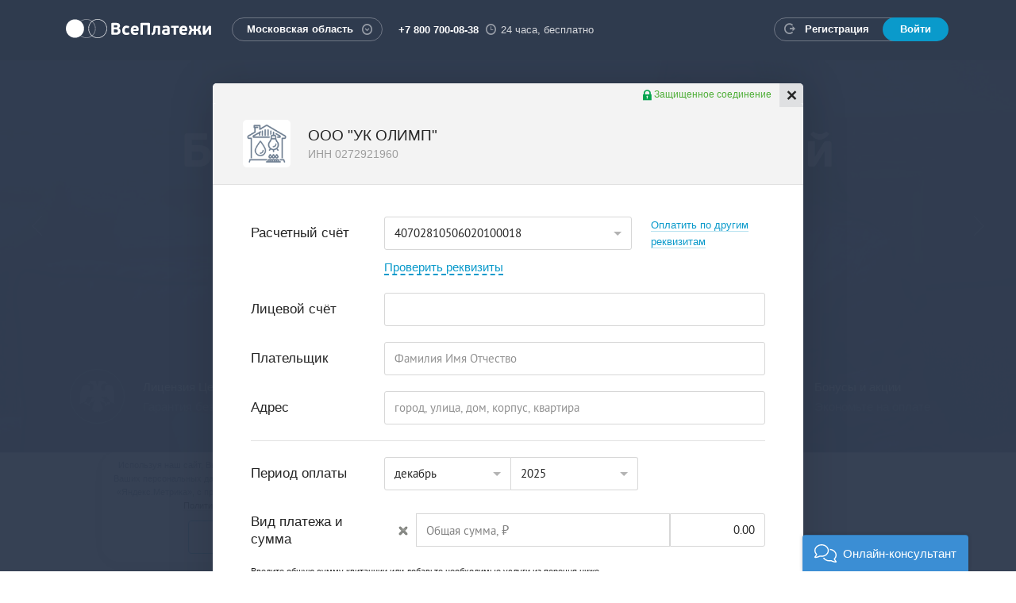

--- FILE ---
content_type: text/html;charset=UTF-8
request_url: https://vp.ru/pay/form?provider_type=free_conf_fc_0272921960
body_size: 2659
content:






<div class="vp-main-box">
    


<div id="vp-section-payments">
    

<div class="vp-main-box-ajax-waiting">
    <div class="ajax-filter"></div>
    <div style="width: 200px; margin: 0 auto;" id="loader" class="wrapper"></div>
</div>
<script>

    var params = {
        container: document.getElementById('loader'),
        renderer: 'svg',
        loop: true,
        autoplay: true,
        path: '/resources/media/images/loader/data.json'
    };

    if (typeof lottie !== 'undefined') {
        lottie.loadAnimation(params);
    } else {
        console.warn("Library 'lottie' is not uploading!")
    }

</script>
</div>

<script>

    //convert request params to JSON object
    var extParams = {
        
            
        
    };

    var vsepOnSectionLoad = function() {

        if (window.vsep.pay.utils
                && window.vsep.pay.forms
                && window.vsep.pay.roompayments
                && window.vsep.pay.dialogs
                && window.vsep.pay.shoppingcart) {

            var payments = '';
            var actualAmounts = '';
            var forProvider = 'free_conf';
            var subProviderType = 'fc_0272921960';
            var paymentId = '';

            var isMeter = '';

            if (toRepeatPayments(payments)) {
                vsep.pay.dialogs.loadPaymentDialog('repeat', payments, actualAmounts, isMeter);
                return;
            }

            if (forProvider) {
                vsep.pay.dialogs.loadPaymentDialog('create', forProvider, subProviderType, extParams);
            } else {
                if (paymentId !== '') {
                    vsep.pay.dialogs.loadPaymentDialog('edit_single', paymentId);
                } else {
                    vsep.pay.dialogs.loadPayDialog();
                }
            }
        } else {
            $('#vp-section-payments').text('Не удалось загрузить.');
        }
    };

    function toRepeatPayments(payments) {
        return !!payments;

    }
</script>

</div>

<script>
    if (navigator.userAgent.indexOf('MSIE') !== -1
        || navigator.appVersion.indexOf('Trident/') > -1) {
        function CustomEvent(event, params) {
            params = params || {bubbles: false, cancelable: false, detail: undefined};
            var evt = document.createEvent('CustomEvent');
            evt.initCustomEvent(event, params.bubbles, params.cancelable, params.detail);
            return evt;
        }

        CustomEvent.prototype = window.Event.prototype;
        window.CustomEvent = CustomEvent;
    }

    var LOCAL_TEST_SERVER_re = /dev.\.vseplatezhi\.ru/gi;

    var AJAX_URL_PREFIX = '/pay';
    var YANDEX_METRIC_ID = '30905871';

    var FRONTEND = '';

    var initUrlPrefix = function() {
        var hostname = window.location.hostname;
        if (LOCAL_TEST_SERVER_re.test(hostname)) {
            AJAX_URL_PREFIX = '';
        }
    };

    var DADATA_URL_FOR_ADDRESS = 'https://dadata.vp.ru/dadata/api/v2/suggest/address/';
    var DADATA_URL_FOR_FIO = '/suggestionsdadata/suggestions/api/4_1/rs/suggest/fio/';
    var DADATA_URL_FOR_ORGANIZATION = 'https://dadata.vp.ru/dadata/api/v2/suggest/party/';

    var LOGO_PREFIX_URL = '/pay/resources/media/images/provider/logo/';

    var RESOURCES_CACHE_VERSION = 979;

    var vsepScriptUrls = [
        // Libs
        '/resources/media/js/libs/jquery.form.js',
        '/resources/media/js/libs/ba-tiny-pubsub.js',
        '/resources/media/js/libs/jquery.shorten.js',
        '/resources/media/js/libs/moment.js',
        '/resources/media/js/libs/daterangepicker.min.js',
        '/resources/media/js/libs/lottie.min.js',
        '/resources/media/js/libs/iMask.js',
        '/resources/media/js/libs/vkBridge.min.js',
        '/resources/media/js/libs/uuid4.js',
        // Vsep
        '/resources/media/js/vsep.pay.utils.js',
        '/resources/media/js/vsep.pay.forms.js',
        '/resources/media/js/vsep.pay.dialogs.js',
        '/resources/media/js/vsep.pay.paymentformbox.js',
        '/resources/media/js/vsep.pay.shoppingcart.js',
        '/resources/media/js/vsep.pay.googlepay.js',
        '/resources/media/js/vsep.pay.sberpay.js',
        '/resources/media/js/vsep.pay.sbp.js',
        '/resources/media/js/vsep.pay.yandexpay.js',
        '/resources/media/js/vsep.pay.userlabelinput.js',
        '/resources/media/js/vsep.pay.authsection.js',
        '/resources/media/js/vsep.pay.receipt.js',
        '/resources/media/js/vsep.pay.gateway.js',
        '/resources/media/js/vsep.pay.roompayments.js',
        '/resources/media/js/vsep.pay.clientroom.js',
        '/resources/media/js/vsep.pay.clientauth.js',
        '/resources/media/js/vsep.pay.roomhistory.js',
        '/resources/media/js/vsep.pay.roomprofile.js',
        '/resources/media/js/vsep.pay.roomidentification.js',
        '/resources/media/js/vsep.pay.roombonuses.js',
        '/resources/media/js/vsep.pay.roommessage.js',
        '/resources/media/js/vsep.pay.roomrecurrent.js',
        '/resources/media/js/vsep.pay.roomsubscriptions.js',
        '/resources/media/js/vsep.pay.metrika.js',
        '/resources/media/js/vsep.pay.timer.js',
        '/resources/media/js/vsep.pay.paymentssearch.js',
        '/resources/media/js/vsep-init.js',
        '/resources/media/js/vsep.pay.verbox.js'
    ];

    var vsepCssUrls = [
        '/resources/media/css/vsep.styles.css',
        '/resources/media/css/daterangepicker.css'
    ];

    var vsepInit = function() {
        if (window.vsepOnSectionLoad) {
            window.vsepOnSectionLoad();
        } else {
            $.error('vsepOnSectionLoad() not found.');
        }
    };

    $(document).ready(function() {

        var loadCss = function(fileNames) {
            for (var i = 0; i < fileNames.length; i++) {
                var filename = fileNames[i] + '?v=' + RESOURCES_CACHE_VERSION;

                var fileref = document.createElement('link');
                fileref.setAttribute('rel', 'stylesheet');
                fileref.setAttribute('type', 'text/css');
                fileref.setAttribute('href', filename);

                if (typeof fileref != 'undefined') {
                    document.getElementsByTagName('head')[0].appendChild(fileref);
                }
            }
        };

        var $mainBox = $('.vp-main-box');
        if (!window.vsepIsLoaded || !(typeof $mainBox.paymentformbox === 'function')) { 

            console.log("init js");
            var scripts = vsepScriptUrls;
            var src;
            var script;
            var pendingScripts = [];
            var firstScript = document.scripts[0];

            
            function stateChange() {
                
                var pendingScript;
                while (pendingScripts[0] && pendingScripts[0].readyState == 'loaded') {
                    pendingScript = pendingScripts.shift();
                    
                    pendingScript.onreadystatechange = null;
                    
                    firstScript.parentNode.insertBefore(pendingScript, firstScript);
                }
            }

            
            while (src = scripts.shift()) {
                src = src + '?v=' + RESOURCES_CACHE_VERSION;
                if ('async' in firstScript) { 
                    script = document.createElement('script');
                    script.async = false;
                    script.src = src;
                    document.head.appendChild(script);
                } else if (firstScript.readyState) { 
                    
                    script = document.createElement('script');
                    pendingScripts.push(script);
                    
                    script.onreadystatechange = stateChange;
                    
                    
                    script.src = src;
                }
                else { 
                    document.write('<script src="' + src + '" defer></' + 'script>');
                }
            }

            initUrlPrefix();

            loadCss(vsepCssUrls);

        } else {
            vsepInit();
        }
    });
</script>


--- FILE ---
content_type: text/css
request_url: https://vp.ru/resources/media/css/vsep.styles.css?v=979
body_size: 89063
content:
@import "vsep.sberpay.css";
@import "vsep.sbp.css";

/* COMMON */

.btn-default.inactive {
    pointer-events: none;
}

.vp-main-box .vp-main-box-ajax-waiting {
    height: 200px;
    position: absolute;
    top: 0;
    right: 0;
    bottom: 0;
    left: 0;
    color: #7297b5;
}

.vp-main-box-ajax-waiting .wrapper {
    height: 100%;
    width: 200px;
    background: none;
    margin: 0 auto;
    opacity: 1;
}


.vp-main-box .vp-main-box-ajax-waiting .wrapper {
    display: table;
    margin: 0 auto;
}

.vp-main-box .vp-main-box-ajax-waiting .radial-progress {
    background: none;
    opacity: 1;
}

/* CLIENT ROOM: HISTORY inline-block */

.vp-main-box .input-inline-block {
    display: inline-block;
}

.vp-ajax-waiting-overlay {
    bottom: 0;
    left: 0;
    position: absolute;
    right: 0;
    top: 0;
    visibility: visible;
    z-index: 1000;
    border-radius: 5px;
}

.vp-ajax-waiting-overlay .ajax-filter {
    position: absolute;
    background: #fff;
    height: 100%;
    width: 100%;
    opacity: 0.7;
}

#loader {
    height: 100%;
    width: 200px;
    background: none;
    margin: 0 auto;
    opacity: 1;
}

/* Progress animation overriding */

.radial-progress {
    height: 100px;
    margin: -50px 0 0 -50px;
    width: 100px;
}

.radial-progress .circle {
    height: 80px;
    margin: -40px 0 0 -40px;
    width: 80px;
}

.radial-progress .fill {
    height: 80px;
    margin: -40px 0 0 -40px;
    width: 80px;
}

/* Receipt example overriding */

.modal-invoice .modal-dialog {
    width: 600px;
}

@media (min-width: 768px) {
    .modal-auth-success .modal-dialog {
        width: 550px;
    }
}

@media (min-width: 320px) {
    .modal-retry-confirmation-email .modal-dialog {
        margin-left: auto;
        margin-right: auto;
    }
}

@media (min-width: 768px) {
    .modal-retry-confirmation-email .modal-dialog {
        width: 550px;
    }
}

.modal-body-head-success .modal-inform-head {
    padding-top: 105px;
    padding-bottom: 10px;
    text-align: center;
}

@media (min-width: 250px) {
    .modal-inform-auth-body {
        background-color: #F5F5F5;
    }

    .retry-email-inform-auth-body {
        padding-top: 30px;
    }
}

.modal-inform-auth-center-text {
    color: #4b5c70;
    font-size: 19px;
    font-weight: 700;
    line-height: 1.316;
    text-align: center;
}

.modal-inform-auth-left-text-head {
    text-align: left;
    letter-spacing: 1px;
}

.auth-radio-type {
    font-size: 15px;
    margin-left: 2px;
}

.сhanges-type-login-radio {
    margin-bottom: 0px !important;
}

.modal-inform-auth-center-text-head {
    text-align: center;
    letter-spacing: 1px;
}

.retry-email-text-head {
    margin-top: 0;
}

@media (min-width: 250px) {
    .modal-inform-auth-body .modal-body {
        background-color: #F5F5F5;
        padding: 20px;
        background-image: url("../images/registration/border_line_top.png");
        background-repeat: repeat-x;
        background-position: top;
    }
}

@media (min-width: 250px) {
    .modal-body-register-head {
        background-color: #F5F5F5;
        padding: 20px 30px 1px 30px;
        background-image: url("../images/registration/border_line.png");
        background-repeat: repeat-x;
        background-position: -3px bottom;
        border-radius: 5px;
    }
}

@media (min-width: 250px) {
    .modal-body-register-foot {
        background-color: #F5F5F5;
        padding: 24px 28px;
        border-radius: 5px;
    }
}

.register-button-without-fill {
    margin-left: 10px;
    color: #4b5c70;
    border-bottom: 1px solid #4b5c70;
}

.modal-inform-register-center-text {
    text-align: center;
    font-weight: 500;
    margin-top: 0px;
    font-size: 15px;
}

.register-agreement {
    margin-top: 15px;
    text-align: left;
    color: black;
    font-weight: 500;
}

.form-group-register-foot {
    margin-bottom: 20px !important;
}

.change-psswd-button{
    margin-top: 15px;
}

.register-button {
    min-width: 210px;
}

.register-button[disabled] {
    color: rgba(255, 255, 255, 0.3);
    cursor: default;
    background-color: #0a9acb;
    min-width: 210px;
    opacity: 1;
    box-shadow: 0 3px 0 #006aa4;
}

.register-button-group {
    text-align: left;
}

.phoneConfirmationCode {
    width: 40%;
}

.reactivation-text {
    border-bottom-color: #b5e1ef;
    color: #0a9acb;
}

.register-header {
    font-size: 22px !important;
}

.modal-auth .modal-body-head-success {
    padding: 0 0 10px 0;
}

.modal-inform-success-body .modal-body-foot-success {
    padding: 10px 30px 20px 30px;
    font-weight: 400;
    line-height: 20px;
    text-align: center;
    color: #4b5c70;
}

@media (min-width: 768px) {
    .modal-inform-success-body .modal-body-foot-success {
        padding: 20px 70px 25px 70px;
    }
}

.retry-confirmation-email-foot {
    padding: 10px 40px 20px 30px;
    text-align: center;
}

.modal-text-auth {
    color: #4b5c70;
    font-weight: 400;
    line-height: 20px;
    margin-bottom: 16px;
}

.retry-modal-text-auth {
    padding-top: 20px;
}

.marker-symbol-auth-success {
    list-style: none;
    padding-top: 15px;
}

.marker-symbol-auth-success:before {
    background-image: url("../images/registration/smallOk.png");
    border-radius: 100px;
    content: "";
    width: 26px;
    height: 26px;
    float: left;
    margin-left: -35px;
}

.modal-symbol-auth-head-success:before {
    background-image: url("../images/registration/bigOk.png");
    border-radius: 100px;
    content: "";
    width: 56px;
    height: 56px;
    float: left;
    margin-left: 45%;
    margin-top: 40px;
}

.marker-symbol-auth-warning {
    list-style: none;
    margin-bottom: 1px;
}

.marker-symbol-auth-warning:before {
    background-image: url("../images/registration/warning.png");
    border-radius: 100px;
    content: "";
    width: 26px;
    height: 26px;
    float: left;
    margin-left: -35px;
}

.modal-symbol-success {
    display: flex;
    justify-content: center;
}

.modal-symbol-success:before {
    content: url(../images/modal/icon_success.svg);
}

.modal-symbol-error {
    display: flex;
    justify-content: center;
}

.modal-symbol-error:before {
    content: url(../images/modal/icon_error.svg);
}

.modal-head-box {
    padding: 20px;
}

.modal-text-head {
    font-weight: 700;
    font-size: 20px;
    line-height: 148%;
    text-align: center;
    color: #4B5C70;
}

.modal-text-body {
    font-weight: 700;
    font-size: 16px;
    line-height: 148%;
    text-align: center;
    color: #4B5C70;
}

.modal-body-box {
    padding: 20px;
    background-color: #F5F5F5;
}

.modal-foot-box {
    padding: 10px 30px 20px 30px;
    font-weight: 400;
    line-height: 20px;
    text-align: center;
    color: #4b5c70;
    font-size: 13px;
}

@media (min-width: 768px) {
    .modal-foot-box {
        padding: 14px 35px 41px;
    }
}

.marker-symbol-auth-warning a {
    word-wrap: break-word;
}

.modal-invoice .modal-dialog .close {
    color: #fff;
}

.modal-invoice .modal-dialog .modal-content {
    background-color: transparent;
    color: #fff;
    font-weight: bold;
    box-shadow: none;
}

.modal-invoice .modal-content img {
    max-width: 600px;
}

/* Standard tables overriding */

.table-readings .cell-data-4 {
    width: 110px;
}

.table-readings .cell-actions {
    width: 37px;
    background-color: #FFF;
}

.b-payment-items .item-head .item-title-notenable {
    color: #96a7b7;
    padding-left: 0px;
}

.b-payment-items .item-head .item-title {
    padding-left: 0px;
}

.b-payment-items .item-head .item-price-notenable {
    color: #96a7b7;
}

.notenable-info {
    margin-left: 30px !important;
}

.item-status-notenable {
    margin-left: 29px !important;
    color: #96a7b7;
    margin-bottom: 3px;
}

.link-delete .icon-freeconf-delete {
    background: url(../images/provider/icon-freeconf-delete.png) no-repeat;
    height: 20px;
    left: 0;
    position: absolute;
    top: -5px;
    width: 25px;
}

.protected-connection {
    background-color: #f3f3f3;
    border-top-right-radius: 5px;
    border-top-left-radius: 5px;
    text-align: right;
}

.protected-connection span {
    margin-right: 40px;
    font-size: 12px;
    color: #4eae37;
}

.vp-payment-form .sum-info {
    margin-bottom: 0px;
    font-family: "PT Sans", Arial, Helvetica, sans-serif;
}

.auth-section {
    margin-top: 40px;
}

.commission {
    font-size: 14px;
    color: #9E9E9E;
}

.comissionBox {
    display: inline-block;
    margin-top: 2px;
}

.oldCommission {
    padding-left: 10px;
    color: #ACA8A8;
    text-decoration:line-through;
    text-decoration-color:red;
}

.vp-dialog-box .modal-footer .footer-nonAuth {
    display: inline-block;
}

.vp-dialog-box .modal-footer .footer-nonAuth .footer-left-block {
    margin-left: 20px;
}

.vp-dialog-box .modal-footer .footer-nonAuth .add {
    margin-top: 20px;
}

.view-amount-com {
    margin-left: -5px;
}

.contract-number {
    word-wrap: break-word;
}

.vp-dialog-box .modal-footer .footer-nonAuth div.back {
    margin-top: 0;
}

.vp-dialog-box .modal-footer .bonuss-forEachPay {
    padding: 15px 0 25px 0;
    text-align: center;
}

.vp-dialog-box .modal-footer .offer-label {
    margin-top: 15px;
}

.vp-dialog-box .modal-footer .bonuss-forEachPay a {
    margin-left: 3px;
    text-decoration: none;
    border-bottom: 1px dashed #0a9acb;
    font-size: 15px;
}

.vp-dialog-box .modal-footer .bonuss-forEachPay a:hover {
    cursor: pointer;
}

.panel-heading.clickable .panel-collapser:hover span {
    color: #e01f2b;
}

.form-group .total-sum {
    margin-top: -10px;
    padding-left: 20px;
}

@media (min-width: 768px) {
    .footer-nonAuth .modal-footer-detail {
        display: block;
        margin: 20px 0 0 20px;
        position: relative;
        top: 2px;
    }

    .vp-dialog-box .modal-footer .bonuss-forEachPay {
        padding: 20px 0 0 17px;
        text-align: left;
    }

    .form-group .total-sum {
        margin-top: 0;
        padding-left: 12px;
    }
}

.vp-payment-form .form-group-sum {
    margin-bottom: 20px;
}

/* SECTION: PAYMENTS */

#vp-section-payments .b-service-search {
    margin: 0;
    padding-bottom: 20px;
}

/* PAYMENT FORM BOX */

.vp-payment-form-box {
    position: relative;
}

.vp-payment-form-box .b-payment-head .b-payment-title h5 {
    color: #9E9E9E;
    font-size: 14px;
    line-height: 16px;
    margin: 0;
    padding: 5px 0 7px;
    white-space: pre-wrap;
}

/* PAYMENT FORM */

.vp-payment-form .amountField {
    text-align: right;
}

.vp-payment-form .meterField {
    text-align: right;
}

.vp-payment-form .link-free-conf-form {
    border-bottom-style: dashed;
    border-bottom-color: #0a9acb;
    border-bottom-width: 1.7px;
    font-size: 15px;
    background-color: transparent;
    color: #0a9acb;
}

/* Amount sum overriding */

.vp-payment-form .form-group-sum .form-control-static {
    display: inline-block;
    line-height: 21px;
    padding-top: 11px;
}

.vp-payment-form .form-group-sum .sign-ruble {
    line-height: 21px;
    padding-top: 11px;
}

/* Readonly fields overriding */

.vp-payment-form .input-set-col .control-label {
    color: #838383;
}

.vp-payment-form .input-set-col .control-label-grey {
    color: #838383;
    background-color: #f2f2f2;
}

@media (max-width: 768px) {
    .vp-payment-form .input-set-col .control-label {
        color: #000000;
        border: none;
        display: inline-block;
    }

    .vp-payment-form .input-set-col > .amountField {
        border-top: 1px solid rgb(215, 215, 215);
        border-left: 1px solid rgb(215, 215, 215);
        text-align: left;
    }

    .table-fields {
        border: none;
    }

    .input-set-col .control-label {
        padding-left: 0;
    }
}

.vp-payment-form .form-control[disabled],
.vp-payment-form .form-control[readonly],
.vp-payment-form fieldset[disabled] .form-control {
    color: #838383;
    background-color: #f2f2f2;
}

.vp-payment-form .form-control.vp-form-control-label {
    background-color: transparent;
}

/* Field hint overriding */

.vp-payment-form .form-group .help-block {
    font-size: 13px;
}

.modal-help-send-receipt {
    top: 150px !important;
    font-size: 13px;
}

.modal-dialog-send-receipt {
    transform: translate(0, 0);
    transition: transform 0.3s ease-out;
    margin: 30px auto 40px;
    z-index: 1;
    position: relative;
    max-width: 750px;
}

.modal-body-send-receipt-head {
    background-color: #F5F5F5;
    padding: 18px 1px 15px 40px;
    border-radius: 5px;
    color: #4b5c70;
    font-family: "PF Beau Sans Pro";
    font-size: 24px;
    font-weight: 700;
    line-height: 1.35;
}

.modal-inform .modal-body-send-receipt-head .close,
.modal-inform.modal-inform-dialog button.close {
    background-color: rgba(48, 59, 79, 0.1);
    color: #252525;
    right: 0px;
    top: 0px;
}

.modal-body-send-receipt-body {
    font-size: 17px;
    font-weight: 200 !important;
    text-align: left !important;
    margin: 1% 13px 7% 13px;
}

.modal-body-send-receipt-body .lable-email {
    font-size: 17px;
    font-weight: 200 !important;
    margin-top: 1%;
    padding-left: 0px;
}

.modal-body-send-receipt-body .form-control {
    width: 100%;

}

.modal-body-send-receipt-body .popover {
    color: #e01f2b;
}

.modal-body-send-receipt-body .email-send-receipt {
    float: right;
}

.modal-body-send-receipt-foot {
    background-color: #F5F5F5;
    padding: 30px 1px 30px 40px;
    border-radius: 5px;
}

.modal-body-send-receipt-foot .btn-primary {
    min-width: 210px;
    font-size: 16px;
}

.modal-inform-body-success-send-receipt {
    text-align: center;
    display: inline-block;
}

.modal-dialog-success-send-receipt {
    width: 500px !important;
}

/* Set standard bootstrap alerts */

.vp-payment-form .alert {
    padding: 15px;
    margin-bottom: 20px;
    border: 1px solid transparent;
    border-radius: 4px;
}

.vp-payment-form strong {
    color: inherit;
}

.vp-payment-form .alert-success {
    color: #3C763D;
    background-color: #DFF0D8;
    border-color: #D6E9C6;
}

.vp-payment-form .alert-info {
    color: #31708F;
    background-color: #D9EDF7;
    border-color: #BCE8F1;
}

.vp-payment-form .alert-warning {
    color: #AA8154;
    background-color: #FCF8E3;
    border-color: #F0D9AA;
}

.vp-payment-form .alert-danger {
    color: #A94442;
    background-color: #F2DEDE;
    border-color: #EBCCD1;
}

.alert-enable-info {
    color: #000000;
    background-color: #F0F0F0;
}

/* Streets autocomplete */

.vp-main-box .vp-search-autocomplete .tt-dropdown-menu [class*=tt-dataset] {
    max-height: inherit;
    overflow-y: auto;
}

.vp-main-box .vp-search-autocomplete .twitter-typeahead .tt-query,
.vp-main-box .vp-search-autocomplete .twitter-typeahead .tt-hint {
    margin-bottom: 0;
}

.vp-main-box .vp-search-autocomplete .tt-dropdown-menu {
    min-width: 160px;
    max-height: 220px;
    margin-top: 2px;
    padding: 5px 0;
    background-color: #ffffff;
    border: 1px solid #cccccc;
    border-radius: 4px;
    -webkit-box-shadow: 0 6px 12px rgba(0, 0, 0, 0.175);
    box-shadow: 0 6px 12px rgba(0, 0, 0, 0.175);
    background-clip: padding-box;
    z-index: 900 !important;
}

.vp-main-box .vp-search-autocomplete .tt-suggestion {
    display: block;
    padding: 3px 20px;
}

.vp-main-box .vp-search-autocomplete .tt-suggestion.tt-is-under-cursor {
    color: #fff;
    background-color: #428bca;
}

.vp-main-box .vp-search-autocomplete .tt-suggestion.tt-is-under-cursor a {
    color: #fff;
}

.vp-main-box .vp-search-autocomplete .tt-suggestion p {
    margin: 0;
}

.vp-sign-ruble {
    font-size: 14px;
    font-family: 'PT Sans';
}

/* CLIENT ROOM: LABEL CAPTION  */
.table-row .cell-label-caption {
    margin-right: 29px;
    display: table-cell;
    vertical-align: middle;
}

#client-page-container .amount {
    width: 70px;
}

#client-page-container .bonus {
    width: 150px;
}

/* OVERRIDE PRODUCTION STYLE */
/* USE IN CLIENT ROOM USER LABELS */
.table-history .cell-logo img {
    max-width: 35px;
}

/* USE IN WHEN UPDATED USER LABEL CAPTION COMPONENT */
.glyph.glyph-apply-label:before {
    content: "\00CB";
}

.input-label {
    display: inline-block;
    position: relative;
    margin-bottom: 10px;
}

.input-label .glyph-apply-label {
    color: #96a7b7;
    cursor: pointer;
    font-size: 42px;
    line-height: 42px;
    position: absolute;
    top: 0;
    right: -45px;
    opacity: 0.5;
    filter: alpha(opacity=50);
}

.input-label .glyph-apply-label:hover {
    opacity: 1;
    filter: alpha(opacity=100);
}

.glyph.glyph-apply-card-label:before {
    content: "\00CB";
}

.glyph-apply-card-label {
    color: #96a7b7;
    cursor: pointer;
    font-size: 42px;
    line-height: 42px;
    position: absolute;
    top: 0;
    opacity: 0.5;
    filter: alpha(opacity=50);
}

.input-label .glyph-apply-card-label:hover {
    opacity: 1;
    filter: alpha(opacity=100);
}

/* FOR TEMPLATE NAME IN USER LABEL */
.table-history .cell-name .template-name {
    display: block;
    font-size: 15px;
    overflow: hidden;
    text-overflow: ellipsis;
    white-space: nowrap;
}

.table-history .table-row-enable {
    position: relative;
    display: block;
    border-bottom: none;
}

.table-row-enable .cell-name .name {
    width: 500px;
}

.table-row-enable .cell {
    padding-bottom: 5px;
}

.table-history .table-row-notenabled {
    margin-left: 40px;
    margin-bottom: 10px;
    padding-left: 20px;
    padding-right: 20px;
    text-align: justify;
    line-height: 1.3;
}

.table-history .table-row-notenabled-history {
    margin-left: 12px;
    margin-right: 12px;
    margin-bottom: 10px;
    padding: 21px 15px;
    text-align: left;
    line-height: 1.3;
    font-size: 15px;
    border-radius: 3px;
    background: #f3f3f3;
}

.table-history .cell {
    border-bottom: 0;
}

.table-history .row {
    border-bottom: 0;
    border-bottom: 1px solid #e1e1e1;

}

.table-history .cell-name .template-name-notenabled {
    overflow: hidden;
    text-overflow: ellipsis;
    opacity: 0.5;
}

.table-history .cell-logo-notenabled {
    padding-left: 12px;
    padding-right: 5px;
    text-align: center;
    width: 45px;
    display: table-cell;
    opacity: 0.5;

}

.table-history .cell-logo-notenabled-history {
    opacity: 0.5;
}

.table-history .cell-logo-notenabled img {
    max-width: 35px;
}

.table-history .cell-amount .template-amount-notenabled {
    padding-left: 5px;
    text-align: right;
    width: 250px;
    color: #96a7b7;
}

.table-history .cell-amount .action-link {
    font-size: 13px;
}

.table-history .text-info {
    display: block;
    color: #96a7b7;
    border-bottom: 0;
    cursor: pointer;
}

.table-history .table-row-notenabled-warning {
    margin-left: 39px;
    margin-bottom: 10px;
    color: #a94442;;
}

.table-history .table-row-notenabled-warning-history {
    margin-bottom: 10px;
    color: #a94442;;
}

@media (min-width: 768px) {
    .table-history .cell-name .template-name {
        width: 240px;
    }
}

@media (min-width: 992px) {
    .table-history .cell-name .template-name {
        width: 340px;
    }

    #history-page .table-history .cell-check {
        width: 3%;
    }
}

@media (min-width: 1200px) {
    .table-history .cell-name .template-name {
        width: 700px;
    }
}

/* FOR NAME IN SMS */
.table-history .cell-name .sms-name {
    display: block;
    font-size: 15px;
    overflow: hidden;
    text-overflow: ellipsis;
    white-space: nowrap;
    width: 100%;
}

@media (min-width: 768px) {
    .table-history .cell-name .sms-name {
        width: 240px;
    }
}

@media (min-width: 992px) {
    .table-history .cell-name .sms-name {
        width: 340px;
    }
}

@media (min-width: 1200px) {
    .table-history .cell-name .sms-name {
        width: 470px;
    }
}

/* FOR 2ND LINE WELL IN OPERATION HISTORY */
.form-group.well-line {
    margin-top: 5px;
    margin-bottom: 5px;
}

/* FOR DISABLED DATE INPUT IN PROFILE */
.input-date .glyph.glyph-date.add-on.disabled:hover {
    cursor: default;
    opacity: 0.5;
    filter: alpha(opacity=50);
}

/* FOR DISABLED DATE INPUT IN PAYMENT FORM */
.input-date.payments-search-pay-date > input,
.input-date.payment-form-date > input {
    background-color: transparent !important;
}

/* FOR READONLY DATE INPUT IN TEMPLATE MRPLANNINGOPTION */
.input-date.date.meterReading > input {
    background-color: #ffffff !important;
    color: #252525 !important;
}

.has-error .input-date.payment-form-date > input {
    background-color: #fce8e9 !important;
}

/*FOR USER NOTIFY DIALOG (REDIRECT TO GW ETC.)*/
.modal-inform-body .notification-block {
    width: 100%;
    height: 50%;
    padding: 35px 35px 35px 35px;
    position: relative;
    font-size: 20px;
    color: #4B5C70;
}

.modal-inform-body .gw-redirect-block {
    width: 90%;
    height: 50%;
    padding: 20px 20px 20px 20px;
    position: relative;
    font-size: 17px;
    color: #010101;
}

.modal-inform-body .vp-ajax-waiting-overlay {
    opacity: 0.4;
}

/*REGISTRATION FORM - STREET AUTO COMPLETE WIDGET*/

.vp-main-box .vp-register-form .addressGroup .tt-dropdown-menu {
    max-height: 320px;
}

.vp-main-box .vp-register-form .addressGroup .tt-suggestion {
    padding-left: 12px;
}

.vp-main-box .vp-register-form.recaptcha {
    padding-bottom: 35px;
}

/* CLIENT ROOM: b-history-sort overriding */

.b-history-sort {
    margin-bottom: 35px;
    padding: 16px 0 16px 22px;
}

/* CLIENT ROOM: b-history-sort provider overriding */

.jq-selectbox.select-sm-provider .jq-selectbox__select {
    font-size: 15px;
    height: 35px;
    line-height: 33px;
    padding: 0 30px 0 10px;
}

.b-history-sort .select-sm-provider {
    width: 100%;
}

.b-history-sort .select-history-type {
    width: 150px;
}

/* subheader-small overriding ( href "Подробнее о бонусах" ) */

@media (min-width: 768px) {
    .page-header.subheader .subheader-small {
        display: inline-block;
    }
}

/* cell-actions overriding in operation-history and userlabels( print, reload, delete icon ) */

/* line-height overriding in input password */

input[type="password"].form-control {
    line-height: inherit;
}

input[type="button"].form-control {
    line-height: inherit;
}

/* overriding .link-delete */

@media (min-width: 320px) {
    .b-payment-items .item-head .link-delete {
        display: inline-block;
    }
}

@media (min-width: 320px) {
    .b-payment-items .item-status .link-delete {
        padding-left: 0px;
        margin-left: 0px;
        text-decoration: underline;
    }
}

.vp-form-wrapper-notenable .delete {
    color: #e01f2b;
    border-bottom: 1px;
    text-decoration: underline;
}

.delete-notenable {
    color: #e01f2b;
    border-bottom: 1px;
    text-decoration: underline;
    padding-left: 0 !important;
    opacity: 1 !important;
    top: 1px !important;
    margin-left: 0px !important;
    position: static;
}

/* overriding style user-label in payment-form */

.user-label-wrapper .bootstrap-tagsinput .label-info + .twitter-typeahead {
    display: none !important;
}

.user-label-wrapper .label-info, .twitter-typeahead {
    width: 100% !important;
}

.user-label-wrapper .bootstrap-tagsinput input {
    min-width: 100% !important;
}

.user-label-body .input-set-row {
    display: block;
}

.user-label-body .tt-dataset-labels :first-child {
    width: 100%;
}

/* Login form */

#g-recaptcha-box .g-recaptcha-widget div {
    width: 100% !important;
}

.field-breaker {
    display: none;
}

/*AB test*/

.vp-ab-test-receipt {
    margin-bottom: 25px;
}

.vp-ab-test-icons {
    margin-bottom: 15px;
}

.vp-ab-test-icons {
    margin-bottom: 15px;
}

.vp-ab-test-motivation {
    margin-bottom: 25px;
}

.vp-ab-test-motivation a {
    font-size: 22px;
}

.vp-ab-test-motivation p {
    font-family: "PF Beau Sans Pro";
    font-size: 28px;
    color: #4b5c70;
    font-weight: 500;
}

.vp-set-payments-user-message,
.vp-remind-message {
    padding: 20px 55px 14px 55px;
    margin: 20px 33px 27px 33px;
    border: 1px solid #D7DCE1;
    border-radius: 7px;
    background: #F3F3F3;
    text-align: center;
    color: #4B5C70;
    font-size: 15px;
    line-height: 23px;
    font-family: "PF Beau Sans Pro";
}

.reminder-input-date {
    display: flex;
    justify-content: space-around;
}

@media (max-width: 769px) {
    .vp-set-payments-user-message,
    .vp-remind-message {
        padding: 20px 20px 14px 20px;
    }
}

.vp-decline-remind-message, .vp-change-remind-date {
    padding: 10px 55px 10px 55px;
    margin: 20px 33px 27px 33px;
    border: 1px solid #D7DCE1;
    border-radius: 7px;
    background: #F3F3F3;
    text-align: center;
    color: #4B5C70;
    font-size: 15px;
    line-height: 23px;
    font-family: "PF Beau Sans Pro";
}

.select-another-date {
    display: inline-block;
    border-bottom-style: dashed;
    margin-top: 10px;
    font-size: 15px;
    line-height: 18px;
    font-family: 'Arial';
    padding-bottom: 4px;
    margin-bottom: 6px;
    border-bottom-color: #0a9acb;
}

.disable-remind-notification {
    font-size: 13px;
    line-height: 15px;
    color: #9E9E9E;
    border-bottom: 1px dashed #9E9E9E;
    padding-bottom: 4px;
}

.disable-remind-notification-field {
    width: 0px;
    height: 0px;
    border: 0;
    display: block;
    padding-top: 0px;
    padding-bottom: 0px;
}

.add-payment-block {
    position: relative;
}

.add-payment-item-text{
    font-size: 14px;
    line-height: 16px;
    font-family: 'Roboto', sans-serif;
    font-weight: normal;
    color: #96A6B6;
    text-align: center;
    padding-top: 8px;
}

.tabs {
    text-align: center;
    display: flex;
    justify-content: center;
    padding-top: 13px;
    padding-bottom: 19px;
}

.tab-item {
    display: inline;
    font-family: 'PF BeauSans Pro', sans-serif;
    line-height: normal;
    font-size: 17px;
    border-bottom: 1px solid #E0E0DD;
    color: #4B5C70;
    padding-left: 8px;
    padding-right: 8px;
    cursor: pointer;
}
.active-tab-item {
    border-bottom: 2px solid #4B5C70;
    font-weight: 600;
    padding-left: 0px;
    padding-right: 0px;
}
.tab-container {
    display: none;
}
.tab-container-payments {
    padding-top: 10px;
    padding-bottom: 10px;
}
.payments-list {
    display: flex;
    justify-content: center;
    flex-direction: row;
    flex-wrap: wrap;
}
.payment {
    border: 1px solid #E0E0DD;
    border-radius: 3px;
    margin: 5px 5px;
    float: left;
    background: #fff;
    padding: 15px 5px;
    position: relative;
    flex-grow: 1;
    text-align: center;
}

.payment-fade {
    position: absolute;
    top: 0;
    left: 0;
    width: 100%;
    height: 100%;
    background: rgba(54, 65, 84, 0.6);
    display: none;
    color: #F2F2F2;
    cursor: pointer;
}

.payment:hover > .payment-fade {
    display: flex;
    flex-direction: row-reverse;
    font-size: 30px;
    text-align: right;
    padding-right: 15px;
    cursor: pointer;
}

.payment:hover > .payment-amount {
    color: #FFF;
}
.payment-image {
    float: left;
}
.payment-amount {
    font-size: 14px;
    font-weight: normal;
    font-style: normal;
    display: inline-block;
    padding-top: 5px;
    padding-left: 10px;
    height: 100%;
}
.payment-fade .action-reload {
    color: #F2F2F2;
    background-image: url("../images/shoppingcart/repeat.png");
    width: 25px;
    height: 24px;
    margin-top: 20px;
    margin-left: 90px;
}
.link {
    padding: 10px 5px;
    text-align: right;
}
.btn-add-selected {
    margin-right: 50px;
}
.template-label {
    display: flex;
    flex-direction: row;
    padding: 5px 10px;
}
.label-title {
    font-size: 16px;
    padding-left: 12px;
    color: #4B5C70;
    font-weight: bolder;
    cursor: pointer;
}

.glyph.glyph-bottom:before {
    content: "\00CB";
}

.glyph.glyph-top:before {
    content: "\00C8";
}
.template {
    display: flex;
    align-items: flex-start;
    padding: 10px 10px 10px 38px;
    margin-bottom: 10px;
    border-bottom: 1px solid #E0E0DD;
}
.template-image {
    padding: 5px;
}
.template-checkbox {
    padding: 5px;
}
.template-title {
    padding: 5px;
}
.template-title-inactive {
    padding: 5px;
    color: #96a7b7;
}
.template-repeat {
    font-size: 25px;
}
.template-repeat a {
    color: #4B5C70;
    border-bottom: none;
}
.templates {
    display: flex;
    flex-direction: column;
}
.up {
    display: none;
    cursor: pointer;
}
.down {
    cursor: pointer;
}

#vp-shopping-cart .b-payment-items-total {
    border-top: 1px solid #E0E0DD;
    padding-top: 20px;
}

#vp-shopping-cart .b-service-search .form-control {
    border: 1px solid #E0E0DD;
}

#vp-shopping-cart .not-enabled-template-info {
    color: #a94442;
    font-size: 13px;
    line-height: 15px;
}

#vp-shopping-cart #add-payment {
    position: relative;
    min-height: 200px;
}

@media (min-width: 768px) {
    .add-payment-block {
        padding-left: 30px;
        padding-right: 30px;
        padding-top: 20px;
    }

    #vp-shopping-cart .add-payment-block {
        padding-left: 0;
        padding-right: 0;
        padding-top: 0;
    }
}
.add-text{
    vertical-align: middle;
    font-size: 20px;
    color: #4b5c70;
    display: inline;
}



/*---modal-success-payment---*/
.modal-success-payment .modal-content {
    border-radius: 10px;
}

.modal-success-payment .modal-body {
    padding: 0px;
    text-align: center;
}

.modal-success-payment .modal-box-success-body a {
    border-bottom: none;
}

.modal-success-payment .modal-box-success-body,
.vp-error-pay .modal-inform-body {
    background: #F5F5F5 url("../images/registration/border_line_top.png") repeat-x top;
    border-radius: 10px;
    padding: 40px 37px 40px 37px;
}

.vp-error-pay .modal-inform-body {
    padding-top: 1px;
}

.modal-success-payment .vp-ab-test-motivation p {
    font-size: 24px;
    font-weight: 600;
    color: #4b5c70;
    line-height: 1.25;
}

.modal-success-payment .categories-name {
    font-size: 16px;
    font-family: "PF Beau Sans Pro";
    font-weight: 600;
    letter-spacing: 0.4px;
    line-height: normal;
    color: #4b5c70;
    margin-top: 5px;
    height: 57px;
}

.modal-success-payment .categories-action {
    margin-top: 4px;
    font-size: 15px;
    font-family: "PF Beau Sans Pro";
    color: #0a9acb;
    font-weight: bold;
    line-height: 1.5;
    text-align: center;
}

.modal-success-payment .vp-ab-test-receipt {
    margin-bottom: 33px;
    font-size: 17px;
    line-height: 2.059;
    text-align: center;
}

.modal-success-payment .modal-inform-head.modal-topic {
    margin-bottom: 32px;
    padding-top: 108px;
    position: relative;
}

.modal-success-payment .modal-inform-head.modal-topic h2 {
    font-size: 28px;
    font-family: "PF Beau Sans Pro";
    font-weight: bold;
    line-height: 1.25;
    letter-spacing: 0.5px;
}

.modal-success-payment .modal-inform-head:before {
    background-image: url("../images/registration/bigOk.png");
    content: "";
    width: 60px;
    height: 60px;
    border-radius: 30px;
    top: 40px;
}

.modal-success-payment .modal-box-success-body .modal-inform-foot {
    margin-bottom: 10px;
}

.modal-success-payment .kvitanciya-img {
    margin-right: 3px;
}

.modal-success-payment .vp-ab-test-receipt a {
    border-bottom: 2px solid #b5e1ef;
}

.modal-success-payment .modal-box-success-body .btn-primary {
    padding: 10px 28px 10px;
    font-size: 18px;
}

.modal-success-payment .vp-ab-test-icons .g-col-xs-4 {
    padding: 0px;
}

.modal-success-payment .modal-topic:before {
    margin-left: -30px;
    font-size: 60px;
}

.modal-success-payment .modal-inform-body.modal-box-success-body p {
    font-size: 16px;
    font-weight: 600;
    color: #4b5c70;
    line-height: 1.25;
}

.modal-success-payment .vp-dialog-content-email .vp-ab-test-receipt {
    margin-bottom: 33px;
    font-size: 15px;
    line-height: 2.059;
    text-align: center;
}

.modal-success-payment .vp-dialog-content-email .vp-ab-test-receipt {
    margin-bottom: 25px;
}

.modal-success-payment .vp-dialog-content-email .modal-inform-body .form-control {
    margin: 0 auto 15px;
    width: 90%;
}

.modal-success-payment .vp-charity-text-info {
    margin-top: -10px;
    margin-bottom: 25px;
    font-family: 'PT Sans';
    line-height: 1.402;
    color: #252525;
}


.modal-success-payment .vp-dialog-content-sent .vp-ab-test-receipt {
    font-size: 18px;
    font-family: "PF Beau Sans Pro";
    color: #0a9acb;
    line-height: 1.556;
    text-align: center;
    padding-top: 15px;
    padding-bottom: 20px;
    background: #ebebeb;
    margin-left: 12%;
    margin-right: 12%;
    margin-bottom: 25px;
    letter-spacing: 0.45px;
    border-radius: 5px;
}

.modal-success-payment .modal-box-success-head .vp-ab-test-icons {
    margin-bottom: 122px;
}

.modal-success-payment .vp-ab-test-receipt .modal-inform-foot {
    margin-top: 20px;
}

.modal-inform-body .form-control.email {
    margin: 0 auto;
    text-align: left;
    width: 76%;
}

.btn-primary.vp-send-to-email {
    padding: 11px 31px 9px;
}

.vp-ab-test-receipt .modal-inform-foot {
    margin-bottom: 30px;
}

.show-receipt-mr-print, .show-receipt-mr {
    cursor: pointer;
}

.show-receipt-print, .show-receipt {
    cursor: pointer;
    padding-left: 24px;
    padding-right: 12px;
}

.modal-inform-body .has-error .popover {
    color: #e01f2b;
}

@media (min-width: 768px) {
    .modal-success-payment .modal-dialog {
        width: 454px;
    }

    .modal-success-payment .vp-dialog-content-email .modal-inform-body .form-control {
        width: 300px;
    }

    .modal-success-payment .modal-inform-body.modal-box-success-body p {
        padding-left: 65px;
        padding-right: 65px;
    }

}

@media (max-width: 435px) {
    .g-col-xs-4 {
        width: 100%;
    }
}

@media screen and (max-width: 767px) {
    .delete-icon-position {
        display: none;
    }

    .xs-delete-icon-position {
        display: inline-block;
    }
}

@media screen and (min-width: 768px) {
    .delete-icon-position {
        display: inline-block;
    }

    .xs-delete-icon-position {
        display: none;
    }
}

.vp-payment-form-box .b-payment-title .hideDescription {
    display: none;
}

@media (min-width: 768px) {
    .b-payment-variants .b-service {
        height: 68px;
        margin: 0 4px 18px;
        max-width: 100%;
        width: 100%;
        text-align: left;
    }

    .b-payment-variants .b-service img {
        margin-top: 19px;
        margin-right: 30px;
        height: 32px;
        width: 40px;
        float: right;
    }

    .b-payment-variants .b-service .b-service-label {
        display: inline-block;
        font-size: 15px;
        margin-top: 23px;
        margin-left: 20px;
        color: #252525;
        font-weight: 700;
    }

    .b-payment-variants .b-service .b-service-bonus {
        display: inline-block;
        float: right;
        padding-right: 20px;
    }

    .b-payment-variants .b-service .bonus-balance {
        color: #0a9acb;
        margin-right: -15px;
    }

    .b-payment-variants .b-service a {
        border-bottom: 0px;
    }

    .b-payment-variants .b-service img.visa {
        margin-top: 25px;
        height: 18px;
        width: 50px;
    }

    .b-payment-variants .b-service img.mir {
        margin-top: 25px;
        height: 18px;
        width: 50px;
    }
}

.vp-error-pay .modal-inform-body h3 {
    font-family: "PF Beau Sans Pro";
    margin-bottom: 25px;
    font-size: 17px;
}

.vp-error-pay .modal-inform-body .repeatpayment-info {
    margin-top: 20px;
    color: #252525;
    text-align: center;
}

.modal-inform-fail .vp-error-pay .modal-inform-head:before {
    background-image: url("../images/registration/bigError.png");
    content: "";
    margin-left: -25px;
    width: 60px;
    height: 60px;
    border-radius: 30px;
    top: 40px;
}

.modal-inform-fail .vp-error-pay .modal-inform-body .btn-primary {
    padding: 11px 50px 9px;
}

.modal-inform .vp-error-pay {
    padding: 0;
}

.modal-inform .vp-error-pay .modal-inform-head {
    padding-top: 108px;
    padding-bottom: 20px;
}

.form-group .input-set .input-set-col i.passport-date {
    color: #96a7b7;
    font-size: 22px;
    line-height: 42px;
    position: absolute;
    right: 14px;
    top: 0;
    opacity: 0.5;
}

.vp-main-box .form-actual-amounts .div-actual-amounts {
    display: inline-block;
    padding-right: 20px;
}

.vp-main-box .form-actual-amounts {
    padding-left: 0;
    padding-bottom: 30px;
}

.table-history .cell-amount .template-actual-amount {
    color: transparent;
}

.vp-main-box .form-actual-amounts .actual-amounts-info {
    color: #96a7b7;
}

.profile-status {
    color: #00bb00;
    font-weight: normal;
    font-size: 14px;
    text-align: left;
    display: flex;
    align-items: center;
}

.profile-action-wrapper {
    display: flex;
    flex-direction: column;
    gap: 10px;
}

@media (min-width: 768px) {
    .profile-action-wrapper {
        flex-direction: row;
    }
}

.vp-main-box .vp-form-wrapper .info-label {
    color: #999;
    padding-left: 12px;
}

.input-set-col-ident {
    padding: 0;
    position: relative;
    max-width: 220px;
}

@media (min-width: 410px) {
    .vp-main-box .vp-form-wrapper .block-status-document {
        padding-top: 11px;
    }

    .input-set-col-ident {
        display: table-cell;
        padding: 0;
        position: relative;
    }
}

.vp-main-box .vp-form-wrapper .in-process {
    color: #999;
}

.vp-main-box .vp-form-wrapper .valid-document-status {
    color: #00bb00;
}

.vp-main-box .vp-form-wrapper .not-valid-document-status {
    color: #a94442;
}

.vp-main-box .form-group .input-set-row.hint {
    color: #999;
}

.vp-main-box .form-group .identification-or-text {
    margin-top: 12px;
    margin-bottom: 7px;
    text-align: center;
}

.hint {
    color: #999;
}

.vp-main-box .form-group .div-date-of-birth {
    padding-left: 0;
}

.vp-main-box .form-group .div-passport-date {
    vertical-align: top;
}

@media (min-width: 768px) {
    .xs-cell-date {
        display: none;
    }

    .table-history .cell-date {
        width: 362px;
    }

    .table-history .cell-status {
        width: 18%;
    }

    .table-history .cell-date .date {
        white-space: nowrap;
        line-height: 18px;
        font-size: 15px;
        color: #96A7B7;
        font-style: normal;
        width: 170px;
    }

    .table-history .status {
        font-size: 15px;
        line-height: 18px;
        text-align: center;
    }

    .table-row-enable .cell-name .name {
        width: 440px;
        line-height: 22px;
        font-size: 17px;
        white-space: normal;
    }

    .table-history .table-row-notenabled-warning-history {
        margin-bottom: 10px;
        color: #a94442;
        padding-right: 12px;
        text-align: right;
        line-height: 1.3;
    }

    #history-page .table-history .cell-amount {
        width: 1%;
    }

    .table-history-profile .userlabels-cell-actions {
        width: 450px;
    }

}

@media (min-width: 992px) {
    #history-page .table-history .cell-date {
        display: table-cell;
        padding-left: 5px;
        padding-right: 10px;
        width: 210px;
    }

    #history-page .table-history .cell-name .name {
        min-width: 334px;
        width: auto;
    }
}

@media (max-width: 992px) {
    .table-history .cell-status {
        display: none;
    }
}

@media (min-width: 320px) and (max-width: 767px) {
    .table-history .cell-date .date {
        display: none;
    }

    .xs-cell-date {
        display: table-row-group;
        width: 70%;
        float: left;
    }

    .xs-cell-date .date {
        line-height: 12px;
        font-size: 10px;
        display: table-row;
    }

    .table-history .status {
        font-size: 10px;
        line-height: 17px;
        text-align: left;
        display: table-row;
        padding-top: 5px;
    }

    .table-row-enable .cell-name .name {
        display: inline;
        line-height: 18px;
        font-size: 15px;
        white-space: normal;
    }

    .table-row-enable .cell-name {
        display: inline-block;
        width: 70%;
        padding-bottom: 15px;
    }

    .table-history .table-row-notenabled-warning-history {
        margin-bottom: 10px;
        color: #a94442;
        padding-right: 12px;
        text-align: center;
    }

    .table-history .cell-amount .amount {
        font-size: 15px;
        line-height: 18px;
        white-space: nowrap;
    }

    .table-history .cell-amount {
        display: inline-block;
        width: 28%;
        vertical-align: top;
        text-align: right;
    }

    #mypayments-item-container .table-history .cell-amount {
        width: 100%;
        text-align: right;
    }

    #mypayments-item-container .amount-breaker {
        display: none;
    }

    #history-page .table-history .cell-actions {
        display: inline-block;
        width: 30% !important;
    }

    .table-history .table-row-notenabled-history {
        margin-left: 12px;
        margin-right: 12px;
        margin-bottom: 10px;
        padding: 12px 16px;
        text-align: left;
        line-height: 1.3;
        font-size: 13px;
        border-radius: 3px;
        background: #f3f3f3;
    }
}

.input-phone-user-profile {
    vertical-align: middle;
}

.input-sms-user-profile {
    display: inline-block;
    position: relative;
    color: #a9a9a9;
    content: "\002B\0037";
    font-size: 15px;
    line-height: 42px;
    top: 1px;
    z-index: 5;
    vertical-align: middle;
    padding-bottom: 20px;
    padding-top: 20px;
}

.user-profile-phone-link {
    margin-left: 7px;
}

.user-profile-confirm-btn {
    width: 240px;
}

.user-profile-form {
    padding-top: 15px;
}

.radio-label {
    cursor: pointer;
}

.form-group .input-set + .form-refresh-link {
    position: relative;
    float: right;
    right: 0;
    top: 0;
    line-height: normal;
}

.additional-link {
    display: flex;
    justify-content: space-between;
}

.additional-one-link {
    display: flex;
    justify-content: flex-end;
}

.additional-link .form-refresh-link,
.additional-one-link .form-refresh-link {
    position: static;
}

.login-phone-by-sms-link {
    border-bottom: 0;
}

.button-icon {
    display: block;
    width: 42px;
    height: 42px;
    background-color: inherit;
    background-image: none;
    background-position-y: 50%;
    background-size: 70%;
    background-repeat: no-repeat;
    outline: 0px;
    border: none;
}

.hide-password-icon {
    background-image: url(../images/login/icon-open-eye.svg);
}

.show-password-icon {
    background-image: url(../images/login/icon-close-eye.svg);
}

.vp-main-box .table-history .popover-icon.bonus-item {
    background: url(../images/bonus/icon-bonus.png) no-repeat;
    height: 12px;
    width: 12px;
    vertical-align: top;
    margin-left: 3px;
    position: absolute;
}

.vp-main-box .table-history .popover-icon.recurrent-item {
    background: url(../images/recurrent/icon-recurrent.png) no-repeat;
    height: 12px;
    width: 12px;
    vertical-align: top;
    margin-left: 3px;
    position: absolute;
}

.input-with-icon:focus,
.input-with-icon {
    width: 88%;
    display: inline-block;
    background-color: inherit;
    border: none;
    box-shadow: none;
}

.col-with-icon .button-icon {
    width: 12%;
    display: inline;
    position: absolute;
    box-shadow: none;
}

.col-with-icon {
    border: 1px solid #d7d7d7;
}

.form-group > .col-with-icon {
    border-radius: 3px;
}

.col-with-icon-focus {
    border: 1px solid #b5e1ef;
    -webkit-box-shadow: inset 0 0 6px rgba(10, 154, 203, 0.2);
    box-shadow: inset 0 0 6px rgba(10, 154, 203, 0.2);
}

@media screen and (max-width: 767px) {
    .pwd-table-mobile {
        display: flex;
        flex-wrap: wrap;
        justify-content: space-between;
    }

    .flex-pwd {
        -webkit-order: 2;
        order: 2;
        flex-grow: 10;
    }

    .pwd-table-mobile .button-icon {
        background-position-y: 70%;
    }

    .control-label {
        align-self: flex-end;
    }
}

.hidden-object {
    left: -9999px;
    position: absolute;
}

.readonly-text {
    background: #F3F3F3;
}

.modal-inform-dialog-body {
    color: #252525;
    font-size: 15px;
    margin-bottom: 24px;
    text-align: left;
}
.modal-inform-body.inform-with-list {
    margin-bottom: 10px;
}

.modal-inform-dialog-foot {
    text-align: left;
}

.modal-inform-head h2,
.list-head h3 {
    margin: 0;
}

.list-head {
    margin-bottom: 10px;
    position: relative;
    text-align: left;
}

.btn-identification-esia {
    display: flex;
    justify-content: center;
}

.btn-identification-esia span {
    margin-right: 7px;
    display: flex;
    align-items: center;
}

.btn-default.btn-warning {
    border-color: #e01f2b;
    color: #e01f2b;
}
.btn-default.btn-warning:hover,
.btn-default.btn-warning:focus,
.btn-default.btn-warning:active,
.btn-default.btn-warning.active {
    border-color: #0a9acb;
    color: #0a9acb;
}
.g-col-sm-6.line, .g-col-sm-6.line {
    padding-left: 0px;
}
.g-col-sm-6.line {
    width: 51%;
}
.g-col-sm-6.line + .g-col-sm-6.line {
    width: 45%;
}
.modal-inform.modal-inform-success button.close {
    background-color: #eaebed;
    background-color: rgba(48, 59, 79, 0.1);
    border-top-right-radius: 4px;
    font-size: 25px;
    height: 30px;
    margin: 0;
    position: absolute;
    right: 0;
    top: 0;
    width: 30px;
    z-index: 5;
    opacity: 1;
    filter: alpha(opacity=100);
    -webkit-transition: all 0.15s ease-out;
    -o-transition: all 0.15s ease-out;
    transition: all 0.15s ease-out;
}

@media (min-width: 768px) {
    .modal-dialog-header {
        padding-left: 28px;
    }
    .modal-inform .modal-dialog.modal-dialog-inform  {
        width: 444px;
    }
}

.modal-dialog-title {
    font-size: 18px;
}
.list-head {
    margin-bottom: 10px;
    position: relative;
    text-align: left;
}
.list-head h3 {
    margin: 0;
}
.table.with-header {
    border-top: 0;
}
.table-history .cell-amount.amount-with-link {
    text-align: center;
}

@media (min-width: 768px) {
    #recurrent-template .auto-payment-row, .table-header .table-row  {
        display: grid;
        width: 100%;
        grid-template-columns: 5fr 30fr 20fr 20fr 15fr 5fr;
    }
    #recurrent-template .auto-payment-row .cell {
        width: auto !important;
        min-height: 60px;
        height: auto;
        text-align: center;
    }
    #recurrent-template .auto-payment-row .cell-name {
        text-align: left;
    }
    #recurrent-template .auto-payment-row .cell * {
        width: auto !important;
        padding: 0!important;
        display: block;
        line-height: 24px;
    }
    #recurrent-template .amount .sign-ruble {
        display: inline;
    }
    #recurrent-template .table-row-notenabled-warning-history {
        margin-left: 50px;
        text-align: left;
        margin-top: -20px;
    }
}

@media (min-width: 992px) {
    #recurrent-template .table-row-notenabled-warning-history {
        margin-left: 55px;
    }
}

@media (min-width: 1200px) {
    #recurrent-template .table-row-notenabled-warning-history {
        margin-left: 60px;
    }
}

#recurrent-template .table-row.auto-payment-row  {
    border: none;
}

#recurrent-template .row {
    border-bottom: 1px solid #e1e1e1;
}

#recurrent-template .action-link {
    line-height: 16px !important;
    display: inline !important;
}

#recurrent-template .cell-name .name{
    white-space: normal;
}

#recurrent-template .cell.cell-date {
    display: block;
}

#recurrent-template .cell.name {
    text-align: left;
    margin-left: 40px;
}

#recurrent-template .amount{
    width: auto;
}

.table-header .cell {
    font-weight: 600;
    color: #4b5c70 !important;
    min-height: 60px !important;
    height: auto !important;
    text-align: center;
}

.table-header .cell.cell-amount {
    display: none;
}

@media (max-width: 767px) {
    .table-header {
        display: none;
    }
    .auto-payment-row {
        position: relative;
        display: block;
    }
    .auto-payment-row .cell-name{
        display: inline-block;
        width: 70%;
        padding-bottom: 15px;
    }
    .auto-payment-row .cell-date{
        display: table-row-group;
        width: 70%;
        float: left;
    }
    .auto-payment-row .cell-next-date{
        display: none;
    }
    .auto-payment-row .cell-amount{
        text-align: right !important;
    }
    #vp-section-recurrent-payments label span {
        font-size: 16px;
        font-weight: normal;
    }
    .recurrent-modal {
        padding-left: 20px !important;
        padding-right: 20px !important;
    }
    .modal-inform .modal-body {
        padding-left: 20px;
        padding-right: 20px;
    }
}

@media (max-width: 535px) {
    .recurrent-section .recurrent-body .g-col-sm-6.line {
        width: 100%;
    }
}


#vp-section-recurrent-payments .list-head {
    display: flex;
    justify-content: flex-start;
}

.modal-recurrent-dialog .recurrent-modal {
    padding-right: 22px;
    padding-left: 22px ;
}

.modal-recurrent-dialog .modal-header {
    display: none;
}

.modal-recurrent-dialog .close {
    background-color: transparent;
}

.modal-recurrent-dialog .modal-dialog {
    max-width: 454px;
    width: 100%;
}

.modal-recurrent-dialog .glyph.glyph-close:before {
    color: #99A6B5;
}
.modal-recurrent-dialog .close:hover, .modal-recurrent-dialog button.close:hover {
    background-color: transparent;
}

.modal-recurrent-dialog .modal-inform-head{
    padding-top: 85px;
}

.modal-recurrent-dialog .modal-inform-head h2{
    font-size: 29px;
}

.modal-recurrent-dialog .modal-inform-head:before {
    top: 15px;
    content: url(../images/modal/icon_alert.svg);
}

.modal-recurrent-dialog .modal-inform-body.inform-with-list {
    font-family: 'Roboto', sans-serif;
    margin-bottom: 26px;
    line-height: 21px;
    color: #586272;
}

.modal-recurrent-dialog .modal-inform-body.inform-with-list:last-child {
    margin-bottom: 0;
}

.modal-recurrent-dialog .modal-inform-body.inform-with-list h3 {
    font-size: 17px;
    line-height: 24px;
}

.modal-recurrent-dialog .modal-inform-body.inform-with-list .list-head {
    margin-bottom: 15px;
}

.modal-recurrent-dialog .radio-item {
    margin-bottom: 12px;
}

.modal-recurrent-dialog .radio-item:last-child {
    margin-bottom: 0;
}

.modal-recurrent-dialog .radio-item .jq-radio {
    position: absolute !important;
    top: 1px;
}

.modal-recurrent-dialog .radio-item .label.label-recurrent {
    font-weight: 600;
    margin-bottom: 3px;
}

.modal-recurrent-dialog .radio-item .label {
    font-family: 'Roboto', sans-serif;
    font-size: 17px;
    font-weight: 400;
    line-height: 24px;
    color: #586272;
    margin: 0;
    margin-left: 30px;
}

.modal-recurrent-dialog .radio-item label {
    position: relative;
    min-height: auto !important;
    margin-bottom: 0 !important;
}

.modal-recurrent-dialog .radio-item .hint {
    margin-left: 30px;
    flex-basis: 100%;
}

.modal-recurrent-dialog .b-payment-items-total {
    text-align: center;
    margin-bottom: 16px;
}

.modal-recurrent-dialog .b-payment-items-total .total-text {
    display: inline;
    margin: 0;
    line-height: 27px;
    font-size: 19px;
    font-weight: 600;
}

.modal-recurrent-dialog .pay-recurrent-cart {
    width: 241px;
}

.modal-recurrent-dialog .modal-footer {
    padding-top: 30px;
    padding-bottom: 68px;
}

@media (max-width: 767px) {
    .modal-recurrent-dialog{
        padding: 0 10px !important;
    }
    .modal-recurrent-dialog .recurrent-modal {
        padding: 18px 24px 18px ;
    }
    .modal-recurrent-dialog .modal-inform-head h2{
        font-size: 24px;
        line-height: 29px;
    }
    .modal-recurrent-dialog .modal-dialog {
        margin: 30px auto;
        max-width: 354px;
        width: 100%;
    }
    .modal-recurrent-dialog .radio-item {
        margin-bottom: 8px;
    }
    .modal-recurrent-dialog .modal-inform-body.inform-with-list{
        margin-bottom: 23px;
        font-size: 14px;
        line-height: 20px;
    }
    .modal-recurrent-dialog .modal-footer {
        padding-top: 20px;
        padding-bottom: 54px;
    }
    .modal-recurrent-dialog .b-payment-items-total {
        margin-bottom: 12px;
    }
    .modal-recurrent-dialog .pay-recurrent-cart {
        width: 100%;
        max-width: 267px;
    }
}

@media (min-width: 768px) {
    .payments-search-form .modal-footer {
        text-align: center;
    }
}

.modal-success-payment .payments-receipt-send-success .modal-inform-head.modal-topic h2 {
    font-size: 24px;
}

.vp-payment-form-box #inline-badge {
    position: absolute;
    bottom: 0;
    right: 0;
    display: flex;
    justify-content: flex-end;
    overflow: hidden;
    width: 70px;
    height: 60px;
    margin: 0 auto;
    transition: width 100ms;
}

.vp-payment-form-box #inline-badge:hover {
    width: 256px;
}

#registerInfoForm #inline-badge {
    position: absolute;
    bottom: 0;
    right: 0;
    display: flex;
    justify-content: flex-end;
    overflow: hidden;
    width: 70px;
    height: 60px;
    margin: 0 auto;
    transition: width 100ms;
}

#registerInfoForm #inline-badge:hover {
    width: 256px;
}

#subscriptions {

}

#subscriptions .title {
    margin-bottom: 9px;
}

#subscriptions .sub-title {
    font-size: 13px;
    line-height: 15px;
    color: #586272;
    margin-bottom: 52px;
}

#subscriptionsTable {
    margin-bottom: 21px;
}

#subscriptionsTable .s-table-row {
    display: grid;
    align-items: center;
    grid-template-columns: 1.5fr 1fr 1fr 0.5fr 60px;
    grid-column-gap: 20px;
    padding: 22px 10px;
    border-bottom: 1px solid #C4C4C4;
}

#calculationSubscriptionsTableBody .status {
    width: 110px;
}

.s-table-row .guid {
    font-size: 15px;
    line-height: 17px;
}

.s-table-row .guid > span {
    display: block;
    font-size: 13px;
    line-height: 15px;
    color: #586272;
    margin-bottom: 3px;
}

.s-table-row .name {
    width: 100%;
    display: flex;
    align-items: center;
    word-break: break-word;
}

.s-table-row .subscription-name:focus {
    border: 1px solid #B5E1EF;
}

.s-table-row .subscription-name {
    border: 1px solid #586272;
    border-radius: 4px;
    padding: 8px 9px;
    color: #586272;
    outline: none;
    margin-left: -10px;
    width: 100%;
}

.s-table-row .name > button {
    border: none;
    background-image: url("../images/subscriptions/arrow.svg");
    background-color: transparent;
    width: 15px;
    height: 10px;
    background-size: contain;
    background-repeat: no-repeat;
    margin-left: 10px;
}

#subscriptionsTable > .table-body-label {
    padding: 0 10px;
    padding-bottom: 13px;
}

.table-body-label > h3 {
    font-size: 15px;
    line-height: 17px;
    margin: 0;
}

.subscription-fields {
    list-style-type: none;
    padding: 0;
}

.subscription-fields .label {
    font-size: 15px;
    line-height: 17px;
    color: #586272;
    font-weight: normal;
    margin-bottom: 21px;
}

.subscription-fields .form-group {
    display: flex;
    flex-direction: column;
    margin-top: 0;
    margin-bottom: 17px;
}

.subscription-fields .form-group:last-child {
    margin-bottom: 0px;
}

.subscription-fields .form-group label {
    font-size: 12px;
    line-height: 14px;
    font-weight: normal;
}

.subscription-fields .form-group label:last-child {
    margin-bottom: 0;
}

.subscription-fields .form-group .help-block {
    margin-top: 3px;
    font-size: 10px;
    line-height: 11px;
}

.subscription-fields .wrap {
    margin-left: 22px;
    margin-bottom: 22px;
}

.subscription-fields .wrap.radio-block .form-group {
    display: grid;
    grid-template-columns: 0fr auto;
    grid-row-gap: 15px;
    grid-column-gap: 5px;
    color: #000000;
}

.error-message-block {
    display: none;
    color: #A94442;
    background-color: #F2DEDE;
    border-color: #EBCCD1;
    padding: 15px;
    margin-bottom: 20px;
    border: 1px solid transparent;
    border-radius: 4px;
}

.error-message-block > p {
    margin: 0;
}

.subscription-modal {
    z-index: 1050;
}

.subscription-modal .close {
    background: transparent !important;
    right: 13px !important;
    top: 15px !important;
    width: 18px !important;
    height: 18px !important;
}

.subscription-modal .glyph.glyph-close:before {
    content: url("../images/subscriptions/closeIcon.svg");
}

.subscription-modal.modal-inform .modal-dialog {
    width: 471px;
}

.subscription-modal .modal-body {
    padding-bottom: 0;
}

.subscription-modal .modal-inform-dialog-foot {
    margin: 0 -28px;
    padding: 20px 28px 11px;
    background: #F3F3F3;
    border-radius: 0 0 5px 5px;
}

.subscription-modal.delete-modal .modal-dialog {
    width: 430px;
}

.subscription-modal.button-right .modal-inform-dialog-foot {
    text-align: right;
}

#subscriptionsTable .s-table-row .buttons {
    display: grid;
    grid-template-columns: 0fr 0fr;
    align-items: center;
    justify-content: end;
}

#subscriptionsTable .s-table-row .subscription-name-block {
    width: fit-content;
    display: grid;
    grid-template-columns: 1fr 0fr;
    align-items: center;
    justify-content: end;
}

#subscriptionsTable .s-table-row .subscription-name-block.full {
    width: 100%;
}

.s-table-row .buttons button {
    height: 18px;
    width: 18px;
    border: none;
    background-repeat: no-repeat;
    background-color: transparent;
    background-size: contain;
}

.s-table-row .buttons .editButton {
    background-image: url('../images/subscriptions/setting.svg');
}

.s-table-row .buttons .removeButton {
    height: 31px;
    width: 31px;
    background-image: url('../images/subscriptions/bin.svg');
}

.notification-circle {
    background: #DC3428;
    clip-path: circle(50%);
    height: 16px;
    width: 16px;
    min-width: 16px;
    margin: auto 5px;
    text-align: center;
    font-size: 8pt;
    color: white;
}

.nav-tabs-pages .popover-icon.notification-circle {
    display: inline-block;
    position: absolute;
    top: 50%;
    transform: translateY(-50%);
    background-color: #DC3428 !important;
}

.popover-icon.notification-circle:hover,
.popover-icon.notification-circle:focus {
    color: white;
}

#addSubscriptionBtn {
    margin-bottom: 32px;
}

#noSubscriptions {
    font-size: 13px;
    line-height: 15px;
    margin: 0;
}

#subscriptions .sub-title.no-subscriptions {
    margin-bottom: 30px;
}

.form-actual-amounts .radio .jq-radio {
    position: absolute !important;
    top: 3px;
}

@media (min-width: 1200px) {
    .page-header #client-room-menu.nav-tabs-pages > li {
        padding-left: 8px;
        padding-right: 8px;
    }
}

@media (max-width: 768px) {
    .page-header h1 {
        font-size: 24px;
        line-height: 29px;
    }

    .subscription-modal.modal-inform .modal-dialog,
    .subscription-modal.delete-modal .modal-dialog {
        width: auto;
    }
    .subscription-modal .modal-inform-dialog-foot {
        margin: 0 -18px;
        padding: 20px 20px 11px;
    }

    #subscriptionsTable > .table-body-label {
        display: none;
    }

    #subscriptions .sub-title {
        margin-bottom: 16px;
    }

    #subscriptionsTable .s-table-row {
        align-items: normal;
        grid-template-columns: 1fr 1fr;
        grid-row-gap: 5px;
        padding: 12px;
        margin: 0 -12px;
    }

    .s-table-row .subscription-name-block {
        font-size: 14px;
        order: 1;
    }

    .s-table-row .guid {
        font-size: 14px;
        order: 2;
    }

    .s-table-row .subscriptionNumber {
        font-size: 14px;
        order: 3;
    }

    .s-table-row .pay-subscription {
        order: 4;
        position: relative;
    }

    .s-table-row .pay-subscription .btn-confirm {
        position: absolute;
        margin-top: 17px;
        display: flex;
        right: 0;
    }

    #subscriptionsTable .s-table-row .buttons {
        font-size: 14px;
        order: 5;
        justify-content: start;
    }

    .s-table-row .guid {
        text-align: right;
    }

    .s-table-row .subscriptionNumber {
        margin: auto 0;
        color: #8A9DB6;
    }

    .s-table-row .subscriptionNumber:before {
        content: '№';
    }

    #addSubscriptionBtn {
        width: 100%;
        margin-bottom: 8px;
    }

    #my-payments-menu {
        display: block;
        margin: 0 -12px 20px;
        padding: 5px 12px;
    }

    #my-payments-menu .b-tags {
        display:block;
    }

    #my-payments-menu li {
        margin: 0 10px 0 0;
    }

    #my-payments-menu li:last-child {
        margin: 0;
    }

    #my-payments-menu li button {
        font-size: 8px;
    }

    #subscriptions .title {
        margin-top: 0;
        font-size: 18px;
    }

    #noSubscriptions {
        font-size: 11px;
        line-height: 13px;
        color: #586272;
    }

    #subscriptions .sub-title.no-subscriptions {
        margin-bottom: 13px;
    }

    .datepicker-dropdown.datepicker-orient-right {
        margin-left: 120px;
    }

    .form-actual-amounts .div-actual-amounts-block {
        flex-direction: column;
    }

    #calculationSubscriptionsTableBody .status {
        order: 4;
        text-align: right;
        width: auto;
    }
}

#history-page .b-history-result,
.b-select-all-items .template-checkbox {
    padding: 0;
}

#history-page .jq-checkbox,
#mypayments-item-container .jq-checkbox {
    margin-right: 5px;
    margin-top: 5px;
    top: -4px;
}

#history-page .b-history-result,
#mypayments-item-container .b-history-result {
    font-size: 13px;
    margin-bottom: 34px;
}

#history-page .table-history .cell-check {
    padding: 16px 0 0 0;
}

#mypayments-item-container .table-history .cell-check {
    padding: 8px 0 0 0;
}

#history-page .b-printout-selection,
#mypayments-item-container .b-printout-selection {
    display: flex;
    max-height: 19px;
    margin: 0 0 21px 0;
    color: #586272;
    font-size: 13px;
    line-height: 15px;
}

#vp-shopping-cart .b-printout-selection {
    display: flex;
    justify-content: space-between;
    max-height: 19px;
    padding: 0 0 41px 0;
    color: #96A7B7;
    font-size: 16px;
    line-height: 15px;
    border-bottom: 2px solid #F0F0F0;
    margin: 0 0 38px 0;
}

#vp-shopping-cart .b-printout-selection label,
#history-page .b-printout-selection label,
#mypayments-item-container .b-printout-selection label {
    font-weight: normal;
}

#vp-shopping-cart .b-printout-selection label {
    font-weight: normal;
    margin-left: 12px;
}

#vp-shopping-cart .b-printout-selection .action,
#history-page .b-printout-selection .action,
#mypayments-item-container .b-printout-selection .action {
    border-bottom: 0;
    display: flex;
    text-align: center;
    align-items: center;
}

#history-page .b-printout-selection .action .icon-print,
#vp-shopping-cart .b-printout-selection .action .icon-delete,
#mypayments-item-container .b-printout-selection .action .icon-delete {
    color: #96a7b7;
    opacity: .5;
}

#vp-shopping-cart .b-printout-selection .action .icon-delete:hover,
#history-page .b-printout-selection .action .icon-print:hover,
#mypayments-item-container .b-printout-selection .action .icon-delete:hover {
    opacity: 1;
}

#vp-shopping-cart .b-printout-selection .action .icon,
#history-page .b-printout-selection .action .icon,
#mypayments-item-container .b-printout-selection .action .icon {
    background: url(../images/history/icons-actions.png) no-repeat;
    display: inline-block;
    height: 19px;
    margin-top: 0;
    width: 19px;
}
#history-page .b-printout-selection .action .icon-print {
    background-position: 0 -18px;
}

#vp-shopping-cart .b-printout-selection .action .icon-delete,
#mypayments-item-container .b-printout-selection .action .icon-delete {
    background-position: 0 -57px;
}

#history-page .b-printout-selection .action-print,
#mypayments-item-container .b-printout-selection .action-all-delete {
    margin-left: 15px;
}

#history-page .b-printout-selection .action .icon-list {
    background: url(../images/history/list.svg) no-repeat;
    display: inline-block;
    height: 19px;
    margin-top: 0;
    width: 19px;
}

#history-page .b-printout-selection .action-summary-print {
    margin-left: 15px;
    cursor: pointer;
}

#history-page .b-printout-selection .action-summary-print.summary-print-disabled {
    cursor: default;
}

#history-page .b-printout-selection .action.summary-print-disabled .icon-print:hover {
    opacity: .5;
}

#vp-shopping-cart .b-printout-selection .action .action-print-text {
    margin-left: 5px;
    color: #96A7B7;
}

#history-page .b-printout-selection .action .action-print-text,
#mypayments-item-container .b-printout-selection .action .action-print-text {
    margin-left: 5px;
    color: #586272;
}

#history-page .b-printout-selection .action-select .action-print-text,
#vp-shopping-cart .b-printout-selection .action-select .action-delete-text,
#mypayments-item-container .b-printout-selection .action-select .action-delete-text {
    font-weight: normal;
    cursor: pointer;
}

.link-disabled {
    pointer-events: none;
}

.custom-checkbox {
    position: absolute;
    z-index: -1;
    opacity: 0;
}

.custom-checkbox+label {
    display: inline-flex;
    align-items: center;
    user-select: none;
    margin-bottom: 0;
}

.custom-checkbox+label::before {
    content: '';
    display: inline-block;
    width: 19px;
    height: 19px;
    flex-shrink: 0;
    flex-grow: 0;
    border: 1px solid #E1E1E1;
    margin-right: 9px;
    background-repeat: no-repeat;
    background-position: center center;
    background-size: 85% 100%;
}

.history-checkbox {
    display: block;
    width: 20px;
    height: 20px;
    float: left;
    margin-right: 5px;
}

.custom-checkbox:not(:disabled):not(:checked)+label:hover::before {
    border-color: #b3d7ff;
}

.custom-checkbox:not(:disabled):active+label::before {
    background-color: #b3d7ff;
    border-color: #b3d7ff;
}

.custom-checkbox:focus+label::before {
    box-shadow: 0 0 0 0.2rem rgba(0, 123, 255, 0.25);
}

.custom-checkbox:focus:not(:checked)+label::before {
    border-color: #80bdff;
}

.custom-checkbox:checked+label::before {
    border-color: #0A9ACB;
    background-color: #0A9ACB;
    background-image: url("../images/history/checkbox.svg");
}

.custom-checkbox:disabled+label::before {
    background-color: #e9ecef;
}

#mypayments-item-container .table-history .cell-actions {
    width: auto !important;
    display: inline-block;
}

.card-name-edit-arrow-position {
    display: flex;
    justify-content: flex-end;
    margin-bottom: 0;
}

.card-name-edit-input {
    display: block;
    margin-bottom: 0;
}

.user-card-row {
    display: flex;
    flex-direction: column;
    align-items: flex-start;
}

.active-card {
    padding-top: 9px;
    padding-bottom: 30px;
    color: #999999;
    font-size: 12px;
}

.user-limit {
    padding-top: 9px;
    color: #999999;
    font-size: 12px;
}

.user-hint {
    color: #999999;
}

#modifyuserprofileform .table-history .cell-actions {
    width: 100% !important;
    display: block;
    padding-right: 5px;
}

#modifyuserprofileform .user-card-row .form-control {
    display: inline-block;
    padding: 10px 35px 10px 12px;
}

.show-first-item:not(:nth-child(1)) .control-label p {
    display: none;
}

#modifyuserprofileform .user-card-block .cart-label {
    min-width: 225px;
}

#mypayments-item-container .table-history .cell-actions {
    width: auto !important;
    display: inline-block;
}

.payment-print-block {
    display: flex;
}

@media screen and (max-width: 767px) {
    .payment-print-block {
        display: flex;
        justify-content: space-between;
        padding-top: 11px;
    }

    #history-page .b-printout-selection {
        display: block;
        max-height: none;
    }

    #history-page .b-printout-selection .action-print {
        margin-left: 0;
    }

    #history-page .b-printout-selection {
        margin: 0 0 11px 0;
        font-size: 11px;
        line-height: 13px;
    }

    #mypayments-item-container .b-printout-selection {
        padding-top: 10px;
    }

    #mypayments-item-container .table-history .label-caption .cell-actions {
        display: flex;
    }

    #history-page .b-printout-selection .action-select .action-print-text {
        margin-left: 0;
    }

    #history-page .table-history .table-row-enable .cell-name {
        display: inline-block;
        width: 65%;
        padding-bottom: 15px;
    }

    #history-page .table-history .cell-check {
        width: 5%;
        display: inline-block;
        vertical-align: top;
        text-align: left;
        padding: 3px 0 0 0;
    }

    .checkbox-show {
        display: none !important;
    }
}

#mypayments-item-container .cell-actions .action .icon-delete {
    background-position: 0 -57px;
}

#mypayments-item-container .label-caption {
    display: flex;
    align-items: flex-start;
    margin-bottom: 19px;
}

.table-history .cell-actions {
    width: 100%;
}

.apply-label-name {
    display: flex;
    justify-content: flex-end;
}

@media (max-width: 409px) {
    #collapseClientRoom .g-container {
        padding-left: 15px;
        padding-right: 15px;
    }

    .b-history-sort {
        background: #F3F3F3;
        border: 0.5px solid #E1E1E1;
        padding: 13px 8px 18px 8px;
        border-radius: 2px;
    }

    .b-history-sort label {
        display: block;
    }

    .b-history-sort .select-sm-provider {
        width: 100%;
    }

    .b-history-sort .select-sm {
        width: 100%;
    }

    #history-layout .form-group {
        font-size: 11px;
        line-height: 13px;
    }

    .form-items-inline {
        display: flex;
        justify-content: space-between;
        align-items: flex-start
    }

    #history-layout .form-control {
        font-size: 10px;
        line-height: 11px;
        width: 100%;
        height: 23px;
        padding: 10px 8px;
    }

    .input-date .glyph-date {
        font-size: 16px;
        line-height: 22px;
        right: 8px;
    }

    #history-layout .btn-tag {
        margin: 10px 0;
    }

    .b-history-sort .select-sm .jq-selectbox__select,
    .b-history-sort .select-sm-provider .jq-selectbox__select {
        font-size: 10px;
        height: 23px;
        line-height: 23px;
    }
}

@media (max-width: 767px) and (min-width: 410px) {
    #collapseClientRoom .g-container {
        padding-left: 8px;
        padding-right: 8px;
    }

    .b-history-sort {
        background: #F3F3F3;
        border: 0.5px solid #E1E1E1;
        padding: 13px 8px 18px 8px;
        border-radius: 2px;
    }

    .b-history-sort label {
        display: block;
    }

    .b-history-sort .select-sm-provider {
        width: 100%;
    }

    .b-history-sort .select-sm {
        width: 100%;
    }

    .form-items-inline {
        display: flex;
        justify-content: space-between;
        align-items: flex-start
    }

    #history-layout .form-control {
        font-size: 15px;
        line-height: normal;
        width: 100%;
        max-width: 180px;
        height: 35px;
        padding: 11px 12px 9px;
    }

    .input-date .glyph-date {
        line-height: 34px;
    }

    #history-layout .btn-tag {
        margin: 10px 0;
    }

    .b-history-sort .select-sm .jq-selectbox__select,
    .b-history-sort .select-sm-provider .jq-selectbox__select {
        font-size: 15px;
        height: 35px;
        line-height: 33px;;
    }
}

@media (min-width: 768px) {
    #history-layout .form-inline .form-group {
        display: inline-block;
        margin-bottom: 0;
        vertical-align: middle;
    }

    .form-items-inline {
        display: inline-block;
    }

    #history-page .table-history .cell-actions {
        width: 125px;
    }

    .checkbox-hidden {
        display: none;
    }
}

#mypayments-item-container .table {
    margin-left: 0;
    margin-right: 0;
}

#mypayments-item-container .cell-label-caption p {
    font-family: 'PF Beau Sans Pro', 'Arial';
    font-style: normal;
    color: #4b5c70;
    font-size: 19px;
    font-weight: 700;
    line-height: 1.316;
}

.form-actual-amounts .div-actual-amounts-block {
    display: flex;
    align-items: baseline;
}

.form-actual-amounts .actual-amounts-title {
    display: inline-block;
    padding-right: 20px;
}

.mark-row {
    display: grid;
    grid-template-columns: 26px 1fr 16fr 4fr;
    column-gap: 5px;
    padding: 14px 0;
    border-bottom: 1px solid #e1e1e1;
}

.mark-checkbox {
    align-self: center;
}

.mark-logo {
    align-self: center;
    justify-self: center;
}

.mark-logo img {
    max-width: 100%;
    height: auto;
    min-width: 25px;
    max-height: 35px;
}

.mark-name {
    align-self: center;
}

.mark-name .template-name {
    font-size: 17px;
    line-height: 22px;
}

.mark-name .template-name-notenabled {
    font-size: 17px;
    line-height: 22px;
    overflow: hidden;
    text-overflow: ellipsis;
    opacity: 0.5;
}

.mark-amount {
    align-self: center;
}

.mark-actions {
    align-self: center;
}

#mypayments-item-container .amount {
    width: 100%;
}

.mark-actions-block {
    display: flex;
    flex-direction: row;
    justify-content: center;
    align-items: flex-end;
}

.mark-row-border {
    border-bottom: none !important;
}

@media (min-width: 320px) and (max-width: 500px) {
    .b-section-page {
        padding-top: 11px;
    }

    .form-actual-amounts .div-actual-amounts-block {
        flex-direction: column;
    }

    .form-actual-amounts .actual-amounts-title {
        font-size: 14px;
        line-height: 16px;
        margin-top: 12px;
    }

    .form-actual-amounts .radio .jq-radio {
        top: 2px;
    }

    .vp-main-box .form-actual-amounts .radio label {
        padding-left: 18px;
        min-height: auto;
    }

    .vp-main-box .form-actual-amounts .jq-radio {
        height: 13px;
        width: 13px;
    }

    .vp-main-box .form-actual-amounts .jq-radio .jq-radio__div {
        height: 7px;
        margin: 2px 0 0 2px;
        width: 7px;
    }

    .vp-main-box .form-actual-amounts .div-actual-amounts {
        font-size: 13px;
        line-height: 15px;
    }

    .vp-main-box .form-actual-amounts .actual-amounts-info {
        font-size: 12px;
        line-height: 14px;
    }

    .b-payments-set {
        margin: 20px 0 55px;
    }

    .vp-main-box .form-actual-amounts {
        padding-bottom: 0;
    }

    .mark-row {
        display: grid;
        grid-template-columns: 13px 0fr 16fr 4fr;
        column-gap: 5px;
        padding: 0 0 15px 0;
        border-bottom: 1px solid #e1e1e1;
    }

    .mark-checkbox {
        align-self: flex-start;
        padding-top: 11px;
    }

    .mark-name {
        align-self: flex-start;
        padding-top: 15px;
    }

    .mark-logo img {
        display: none;
    }

    .mark-name .template-name {
        display: flex;
        align-items: center;
        font-size: 14px;
        line-height: 16px;
    }

    .mark-name .template-name-notenabled {
        display: flex;
        align-items: center;
        font-size: 14px;
        line-height: 16px;
    }

    .mark-actions {
        align-self: end;
        line-height: 0;
    }

    .mark-actions-block {
        display: flex;
        flex-direction: column;
        padding-top: 12px;
    }
    .mark-amount {
        padding: 3px 0 6px 0;
        line-height: 0;
    }

    #mypayments-item-container .jq-checkbox {
        height: 16px;
        width: 16px;
        top: -3px;
    }

    .jq-checkbox .jq-checkbox__div {
        background-size: cover;
        height: 12px;
        width: 12px !important;
        margin: 1px 0 0 1px;
    }

    #mypayments-item-container .b-printout-selection {
        margin: 0 0 6px 0;
        justify-content: space-between;
        padding-top: 0;
    }

    #mypayments-item-container .mark-row .action .icon-delete {
        background-position: 0 -45px;
    }

    #mypayments-item-container .mark-row .action .icon {
        height: 15px;
        width: 15px;
        background-size: cover;
    }

    #mypayments-item-container .mark-row .cell-amount .amount {
        font-size: 14px;
        line-height: 16px;
    }

    #mypayments-item-container .table-history .cell-actions .action-label-reload {
        margin-right: 7px;
    }

    #mypayments-item-container .label-caption .action-label-settings {
        margin-right: 11px;
    }

    #mypayments-item-container .mark-row .cell-actions .action .icon {
        height: 13px;
        width: 13px;
        background-size: cover;
    }

    #mypayments-item-container .label-caption .cell-actions .action .icon {
        height: 19px;
        width: 19px;
        background-size: cover;
    }

    #mypayments-item-container .mark-row .cell-actions .action .icon-delete {
        background-position: 0 -57px;
    }

    #mypayments-item-container .mark-row .cell-actions .action .icon {
        height: 19px;
        width: 19px;
        background-size: cover;
    }

    #mypayments-item-container .cell-actions .action .icon-delete,
    #mypayments-item-container .cell-actions .action .icon-reload,
    #mypayments-item-container .action .icon-settings {
        margin-top: 0;
    }

    #mypayments-item-container .table-history .mark-form {
        border: none;
        padding: 5px 0 0;
    }

    #mypayments-item-container .cell-label-caption p {
        font-size: 16px;
        line-height: 19px;
        overflow-wrap: anywhere;
    }

    #mypayments-item-container .table-history .cell-actions .action {
        height: 18px;
        width: 18px;
    }

    #mypayments-item-container .table-history .cell-action {
        width: auto;
    }

    #mypayments-item-container .table-row .cell-label-caption {
        margin-right: 5px;
    }

    #mypayments-item-container .label-caption {
        margin-bottom: 0;
    }

    #mypayments-item-container .b-payments-set-foot .btn-default {
        height: 42px;
        width: 108px;
        font-weight: bold;
        font-size: 15px;
        line-height: 17px;
    }

    #mypayments-item-container .table-history-profile {
        margin-bottom: 10px;
    }

    #mypayments-item-container .table-history .table-row-notenabled-warning {
        margin-left: 39px;
        margin-bottom: 10px;
        color: #a94442;
        font-size: 14px;
    }

    #mypayments-item-container .table-history .table-row-notenabled {
        font-size: 13px;
    }

    #modifyuserprofileform .user-card-block .cart-label {
        min-width: 120px;
    }
}

#vp-shopping-cart .modal-footer-title {
    margin-bottom: 24px;
    text-align: left;
}

.b-service-item {
    border: 1px solid #E5E5E5;
    background: #FFFFFF;
    min-height: 90px;
    margin-bottom: 18px;
}

.card-item {
    display: flex;
    justify-content: space-between;
    align-items: flex-start;
}

.b-service-item img {
    height: 14px;
    margin-right: 7px;
}

.b-card-variants {
    display: flex;
    flex-direction: column;
    align-items: flex-start;
    width: 100%;
}

.b-card-cart-wrapper {
    padding: 12px 0 0 18px;
}

.b-card-bonus-wrapper {
    padding: 15px 0 0 18px;
}


.b-card-variants span {
    font-size: 14px;
    line-height: 16px;
}

.b-service-item .b-card-variants .b-service-bonus {
    display: flex;
    align-items: flex-end;
    flex-wrap: wrap;
    justify-content: flex-end;
}

.b-service-item .b-service-label {
    color: #4B5C70;
}

.b-service-item .bonus-balance {
    font-weight: bold;
    font-size: 15px;
    line-height: 19px;
}

.b-service-item .bonus-balance-rub {
    font-size: 12px;
    line-height: 14px;
}

.b-service-item .cart-number {
    font-size: 16px;
    line-height: 18px;
    font-weight: bold;
    color: #000000;
    padding-bottom: 2px;
}

.b-card-button {
    padding: 27px 20px 0 0;
}

.another-pay-title {
    font-size: 14px;
    line-height: 16px;
    margin-bottom: 10px;
}

.pay-button-container {
    display: flex;
    row-gap: 12px;
    flex-wrap: wrap;
}

.pay-button-container button {
    width: 160px !important;
    min-width: 160px !important;
    height: 40px !important;
    margin-right: 19px;
}

.pay-methods-item {
    padding: 11px 20px;

    text-align: left;
    border: 1px solid #E5E5E5;
    background: #FFFFFF;
    margin-bottom: 18px;
}

.pay-methods-invisible {
    display: none;
}

.b-service-item .cart-block {
    display: flex;
    align-items: flex-end;
    margin-top: 2px;
}

@media (min-width: 320px) and (max-width: 500px) {
    #vp-shopping-cart .modal-footer-title {
        margin-bottom: 11px;
    }

    .b-card-variants span {
        font-size: 12px;
        line-height: 14px;
        margin-left: 5px;
    }

    .b-card-variants .sign-ruble {
        margin-left: 0;
    }

    .b-service-item {
        min-height: 50px;
    }

    .b-service-item img {
        height: 11px;
        margin-right: 3px;
    }

    .b-card-button {
        display: none;
    }

    .card-item {
        align-items: center;
        cursor: pointer;
    }

    .b-card-variants {
        flex-direction: row;
        justify-content: space-between;
        align-items: center;
        width: 100%;
    }

    .b-card-cart-wrapper {
        padding: 0 7px 0 9px;
    }

    .b-card-bonus-wrapper {
        padding: 0 7px 0 9px;
    }

    .b-service-item .cart-block {
        margin-top: 0;
        margin-bottom: 3px;
    }

    #vp-shopping-cart .modal-footer {
        padding: 11px 14px 24px 14px;
    }

    .b-service-item .jq-radio {
        height: 12px;
        width: 12px;
        top: 0;
        border-color: #A5ADB7;
        pointer-events: none;
    }

    .b-service-item .jq-radio__div {
        height: 6px;
        margin: 2px 0 0 2px;
        width: 6px;
    }

    .b-service-item .bonus-balance {
        font-size: 12px;
        line-height: 15px;
    }

    .b-service-item .bonus-balance-rub {
        font-size: 10px;
        line-height: 12px;
    }

    .b-card-radio-block {
        display: flex;
        min-width: 135px;
        justify-content: flex-start;
        align-items: center;
        margin-bottom: 0;
    }

    .b-service-item .cart-number {
        font-size: 11px;
        line-height: 13px;
        padding-bottom: 4px;
    }

    .pay-methods-item {
        min-height: 40px;
        border: none;
        background: transparent;
    }

    .pay-methods-item .another-pay-title {
        display: none;
    }

    .pay-methods-item {
        padding: 0;
    }

    .pay-button-container {
        flex-direction: column;
        flex-wrap: nowrap;
        row-gap: initial;
    }

    .pay-button-container button {
        width: 100% !important;
        min-width: 100% !important;
        height: 40px !important;
        margin-bottom: 12px;
    }
}

@media (min-width: 501px) {
    .b-card-variants {
        pointer-events: none;
    }

    .pay-immediately-cart {
        width: 118px;
        pointer-events: all;
    }

    .radio-hidden {
        display: none !important;
    }

    .button-hidden {
        display: none !important;
    }

    .b-service-item .b-card-variants .b-service-bonus {
        margin-top: 6px;
    }
}

.bold_block {
    font-weight: bold;
}

.form-group .checkbox_one_click {
    margin-bottom: 9px;
}

.form-group .template-card-one-click {
    margin-bottom: 50px;
}

#vp-shopping-cart .modal-footer-bonus {
    color: #0a9acb;
    margin-bottom: 6px;
    text-align: left;
}

#vp-shopping-cart .modal-footer-title-margin_bottom {
    margin-bottom: 6px;
}





.btn-white,
.btn-white:hover,
.btn-white:focus,
.btn-white:active,
.btn-white.active {
    background-color: white;
}

.btn-lx {
    font-size: 15px;
    width: 100%;
    height: 48px;
}

.btn-lx-primary {
    font-size: 15px;
    width: 100%;
    height: 48px;
}

.btn-lx-primary,
.btn-lx-primary:hover,
.btn-lx-primary:focus,
.btn-lx-primary:active,
.btn-lx-primary.active {
    background-color: white;
}

.btn-default.disabled,
.btn-default[disabled],
.btn-lx.disabled,
.btn-lx[disabled],
.btn-lx-primary.disabled,
.btn-lx-primary[disabled] {
    color: #c2ccda;
}

.modal-footer .form-footer-control .btn + .btn {
    margin-left: 0;
    margin-bottom: 0;
}

.modal-footer .offer-label {
    font-size: 13px;
    font-weight: 400;
    line-height: 15px;
    margin-bottom: 0;
}

.modal-footer .btn-control-direction {
    display: flex;
    gap: 8px;
    flex-direction: column-reverse;
}

.modal-footer .btn-hint-direction {
    display: flex;
    gap: 8px;
    flex-direction: column-reverse;
}

.modal-inform-foot,
.modal-inform-dialog-foot.btn-control-direction {
    display: flex;
    justify-content: center;
    gap: 8px;
    flex-direction: column;
}

.identification-block {
    display: block;
}

.btn-wide {
    width: 100%;
}

.modal-success-payment .modal-box-success-body .modal-inform-foot {
    display: block;
}

@media (min-width: 768px) {
    .modal-footer {
        text-align: left;
        padding: 40px 38px;
    }

    .modal-footer .btn-control-direction {
        display: flex;
        justify-content: end;
        flex-direction: row;
    }

    .modal-footer .btn-control-direction-space-between {
        justify-content: space-between;
    }

    .modal-footer .btn-hint-direction {
        display: flex;
        justify-content: end;
        width: 100%;
        flex-direction: row;
    }

    .modal-footer .btn-hint-direction-space-between {
        justify-content: space-between;
    }

    .modal-inform-foot,
    .modal-inform-dialog-foot.btn-control-direction {
        flex-direction: row;
    }

    .modal-footer .offer-label {
        margin-top: 8px;
        width: 213px;
    }

    .modal-footer .first-payment-form {
        display: flex;
        flex-direction: row-reverse;
        justify-content: space-between;
    }

    .modal-footer .first-payment-form .bonuss-forEachPay {
        display: flex;
        align-items: end;
    }

    .modal-footer .first-payment-form .btn-control-direction {
        justify-content: end;
    }

    .identification-block {
        display: flex;
        gap: 10px;
        width: min-content;
    }
}

@media (min-width: 768px) {
    .vp-dialog-box .modal-footer .bonuss-forEachPay {
        padding: 8px 0 0 0;
        text-align: left;
    }
}

@media only screen and (min-width: 768px) {
    .btn-default {
        width: auto;
        min-width: 162px;
    }
    .btn-lx,
    .btn-lx-primary {
        width: auto;
        min-width: 213px;
    }
}

#region-selector .btn-default {
    min-width: auto;
    width: 100%;
}

#history-page .icon.icon-write {
    background: url(../images/history/write.svg) no-repeat;
    display: inline-block;
    height: 19px;
    margin: 7px 11px;
    width: 19px;
}

.edit-comment {
    width: 100%;
    padding-top: 0;
}


.row-comment {
    display: flex;
    justify-content: center;
    align-items: center;
    gap: 5px;
}

@media (min-width: 768px) {
    .row-comment {
        margin-bottom: 5px;
    }
}

.hide-comment {
    display: none;
}

.reminder-status {
    width: 180px;
}

/*VSEPNEW-4150*/
@media (min-width: 768px) {
    #search-history-button {
        margin-top: 26px;
    }

    .b-history-sort .search-select {
        width: 190px;
    }

    #client-page-container .range-amount {
        width: 190px;
    }

    .form-inline .form-group {
        margin: 5px 15px 0 0;
    }
}

@media (max-width: 991px) and (min-width: 768px) {
    .search-first-line {
        display: flex;
        white-space: nowrap;
    }

    .b-history-sort .provider-select {
        width: 100%;
    }

    .b-history-sort .select-sm-provider {
        max-width: 426px;
    }

    .b-history-sort label {
        display: block;
    }

    .form-inline label {
        display: block;
        margin-right: 12px;
        position: relative;
        top: 1px;
    }
}

@media (min-width: 992px) {
    #search-history-button {
        margin-top: 0;
    }

    .search-label-first,
    .search-label-second,
    .search-label {
        width: 60px;
    }

    .form-inline label {
        display: inline-block;
        margin-right: 12px;
        position: relative;
        top: 1px;
    }

    .b-history-sort .select-sm-provider {
        width: 475px;
    }

    .b-history-sort .search-select {
        width: 190px;
    }

    #client-page-container .range-amount {
        width: 190px;
    }
}

@media (min-width: 1200px) {
    #search-history-button {
        min-width: 115px;
    }

    .search-label-first {
        width: 40px;
    }

    .search-label-second {
        width: 45px;
    }

    #client-page-container .range-amount {
        width: 104px;
    }

    .b-history-sort .select-sm-provider {
        width: 303px;
    }
}

@media (max-width: 768px) {
    #search-history .form-group.well-line {
        flex: 1;
    }

    #search-history .form-items-inline {
        gap: 20px;
    }

    #search-history .input-date {
        display: flex;
    }

    #search-history .input-inline-block {
        display: block;
    }

    #search-history .form-control {
        max-width: unset;
    }
}

.is-loading-provider {
    display: none;
}
/*End VSEPNEW-4150*/



--- FILE ---
content_type: application/javascript; charset=utf-8
request_url: https://vp.ru/resources/media/js/vsep.pay.paymentformbox.js?v=979
body_size: 48685
content:
/* jQuery Plugin for Payment Form Box */

(function ($) {

    var PAYMENT_FORM_BOX = 'paymentformbox';

    var CONSOLE_PREFIX = '[' + PAYMENT_FORM_BOX + '] ';

    var FIELD_SELECTOR = '[name^=fi],[name$=_req]';

    var IS_WIDGET = 1;

    /**
     * var customCallbacks = {
     *     beforeSubmit: <function>,
     *     onSubmitValidation: <function> @return boolean
     *     onResetForm: <function>
     * }
     * $(<selector>).paymentformbox('set[Home|Payment]FormCustomCallbacks', customCallbacks);
     */
    var defaultCustomCallbacks = {
        beforeSubmit: [],
        onSubmitValidation: [],
        onResetForm: []
    };

    var utils = {

        initUI: function () {
            var $this = $(this);

            var $collapse = $this.find('.collapse');
            var $link = $this.find('.panel-collapser > span').first();
            $collapse.on('shown.bs.collapse.' + PAYMENT_FORM_BOX, function () {
                $link.text('скрыть платёж');
            });
            $collapse.on('hidden.bs.collapse.' + PAYMENT_FORM_BOX, function () {
                $link.text('показать платёж');
            });
        },

        refreshUI: function () {
            var $this = $(this);
            var $controls = $this.find('.vp-form-controls .vp-form-control');

            var isFormChanged = $this.paymentformbox('isFormChanged') && $this.data('form-type') !== 'repeat' && $this.data('form-type') !== 'mcreate';
            $controls.filter('.save').css('visibility', (isFormChanged ? 'visible' : 'hidden'));
        },

        initControls: function () {
            var $this = $(this);
            var $controls = $this.find('.vp-form-controls .vp-form-control');

            $controls.off();

            $controls.filter('a').click(function (event) {
                event.preventDefault();
            });

            $controls.filter('.save').on('click', function () {
                $this.paymentformbox('submitPaymentForm');
                var $controls = $this.find('.vp-form-controls .vp-form-control');
                $controls.filter('.save').css('visibility', 'hidden');
            });

            $controls.filter('.delete').on('click', function () {

                $this.paymentformbox('deletePayment');
            });
            $('#deletePayment').on('click', function () {
                $this.paymentformbox('deletePayment');
            });
        },

        updateChangedFormStatus: function () {
            var $this = $(this);
            var formFields = $this.data(PAYMENT_FORM_BOX)['form']['fields'];
            var changed = false;
            for (var field in formFields) {
                if (formFields.hasOwnProperty(field)) {
                    if (formFields[field].changed) {
                        changed = true;
                        break;
                    }
                }
            }
            $this.paymentformbox('setFormChanged', changed);
            utils.refreshUI.call($this);
        },

        serializeForm: function () {
            return $(this).find('.vp-payment-form').find('form').serialize();
        },

        splitResponseMessage: function (response) {
            var paymentId;
            var paymentAmount;
            var cartSize;
            if (response.message) {
                var splmsg = response.message.split('|');
                paymentId = splmsg[0];
                paymentAmount = splmsg[1];
                cartSize = splmsg[2];
            }
            return {
                paymentId: paymentId,
                paymentAmount: paymentAmount,
                cartSize: cartSize
            };
        },

        getDefaultCustomCallbacks: function () {
            return $.extend(true, {}, defaultCustomCallbacks);
        },

        getMergedCustomCallbacks: function (customCallbacks) {
            var mergedCustomCallbacks = utils.getDefaultCustomCallbacks();
            if (customCallbacks) {
                for (var dc in customCallbacks) {
                    if ((customCallbacks.hasOwnProperty(dc)) && (mergedCustomCallbacks.hasOwnProperty(dc))) {
                        mergedCustomCallbacks[dc].push(customCallbacks[dc]);
                    }
                }
            }
            return mergedCustomCallbacks;
        },

        collectFields: function () {
            var $this = $(this);
            var $thisPaymentForm = $this.find('.vp-payment-form').find('form');
            var formFields = {};
            $this.data(PAYMENT_FORM_BOX)['form']['fields'] = formFields;

            var fieldCounter = $thisPaymentForm.data('fieldCounter');
            if (!fieldCounter) {
                fieldCounter = 0;
            }

            $thisPaymentForm.find(FIELD_SELECTOR).each(function () {
                var $field = $(this);
                fieldCounter++;
                var attrName = $field.attr('name');
                formFields[fieldCounter] = new utils.Field($field, attrName, $field.val(), $field["0"].checked);
                $field.data('fieldNumber', fieldCounter);
                $thisPaymentForm.data('fieldCounter', fieldCounter);
            });
        },

        Field: function ($input, name, origValue, checked) {
            this.$input = $input;
            this.name = name;
            this.origValue = origValue;
            this.checked = checked;
            this.changed = false;
        }
    };

    var publicMethods = {

        init: function (options) {

            return this.each(function () {
                var $this = $(this);
                var data = $this.data(PAYMENT_FORM_BOX);
                var formType = $this.data('form-type');
                var calculationId = $this.data('calculation-id');

                if (!data) { //need init

                    var guid = vsep.pay.forms.generateGuid();
                    $this.attr('data-guid', guid);

                    $(this).data(PAYMENT_FORM_BOX, {
                        'guid': guid,
                        'is-locked': false,
                        'is-from-home': false,
                        'submit-and-go-edit': false,
                        'form': {
                            'is-loaded': false,
                            'fields': {},
                            'is-changed': false,
                            'process-ready': false
                        },
                        'homeFormCustomCallbacks': utils.getDefaultCustomCallbacks(),
                        'paymentFormCustomCallbacks': utils.getDefaultCustomCallbacks()
                    });

                    $this.find('.collapse').on('shown.bs.collapse.' + PAYMENT_FORM_BOX, function () {
                        if ($this.data(PAYMENT_FORM_BOX)['form']['is-loaded'] === true) {
                            vsep.pay.forms.setFocusAtFirstInput($this);
                            vsep.pay.authsection.showRecurrentBody($this);
                            return;
                        }
                        if (formType === 'create' || formType === 'create-mr') {
                            $this.paymentformbox('loadCreatePaymentForm');
                        } else if (formType === 'edit' || formType === 'edit-single') {
                            $this.paymentformbox('loadEditPaymentForm');
                        }
                    });

                    if (formType === 'repeat'|| formType === 'repeat-mr') {
                        $this.paymentformbox('loadRepeatPaymentForm', null, options.value);
                    }
                    if (formType === 'mcreate') {
                        var providerEntryUrl = $this.data('provider-entry-url');
                        var $thisForm = $this.find('form');
                        var formData = $thisForm.serialize();
                        var url = providerEntryUrl + '/form?' + formData + '&calculation-id=' + calculationId;
                        $this.paymentformbox('loadRepeatPaymentForm', url);
                    }

                    utils.initUI.call($this);
                }
            });
        },

        destroy: function () {
            return this.each(function () {
                var $this = $(this);
                var data = $this.data(PAYMENT_FORM_BOX);
                $this.off('.' + PAYMENT_FORM_BOX);
                $this.removeData(PAYMENT_FORM_BOX);
            });
        },

        destroyAndRemoveFormBox: function () {
            return this.each(function () {
                var $this = $(this);
                $this.paymentformbox('destroy');
                $this.remove();
            });
        },

        loadCreatePaymentForm: function (url) {
            var $this = $(this);
            var providerType = $this.data('provider-type');
            var subProviderType = $this.data('sub-provider-type');
            var extAttr = $this.data('ext-attr');

            url = url || '/providerentry?provider_type=' + providerType + '&sub_provider_type=' + subProviderType;

            $this.paymentformbox('lockFormBox');

            var jqxhr = $.get(vsep.pay.utils.ajax.URL_PREFIX + url, extAttr, function (data) {
                var guid = $this.data(PAYMENT_FORM_BOX)['guid'];

                data = data.replace(/@PARENT_FORM_BOX_GUID/gm, guid);

                $this.find('.vp-form-wrapper').empty().html(data);

                var $paymentForm = $this.find('.vp-payment-form');
                var $thisPaymentForm = $paymentForm.find('form');
                var step = $paymentForm.data('form-step');

                if ($thisPaymentForm.length === 0) {
                    return;
                }

                var widget = $this.data('widget');
                if (widget === IS_WIDGET) {
                    document.cookie = "thirdparty=yes; SameSite=None; Secure";
                    if (!/thirdparty=yes/.test(document.cookie)) {
                        vpAlert({
                            title: "Обратите внимание!",
                            text: "Мы заметили проблему с вашим браузером! Попробуйте оплатить с помощью другого браузера или обратитесь в службу поддержки клиентов <a href=\"callto:+78007000838\">+7 800 700-08-38</a> (бесплатно, круглосуточно)",
                            type: "info",
                            confirmButtonText: "Закрыть"
                        });
                    }
                }

                if (step === 'form') {
                    $this.paymentformbox('initCommonPaymentForm');
                } else if (step === 'home') {
                    $this.paymentformbox('initHomeForm');
                }

                vsep.pay.forms.initCommonUI.apply($this);
                vsep.pay.authsection.initSection(null, $this, false);

                var formType = $this.data('form-type');
                if ($this.data('shop') === true || formType === 'create-mr' || formType === 'repeat-mr') {
                    vsep.pay.authsection.removeSection($this);
                }
            });
            jqxhr.fail(function (jqXHR) {
                vsep.pay.forms.showAjaxErrorMessage($this.find('.vp-form-wrapper'), jqXHR);
            }).always(function () {
                $this.paymentformbox('unlockFormBox');
            });
        },

        loadEditPaymentForm: function (url) {
            var $this = $(this);
            var paymentId = $this.data('payment-id');

            url = url || '/paymentform/edit?payment_id=' + paymentId;

            //TODO Extract the code in common method

            $this.paymentformbox('lockFormBox');

            var jqxhr = $.get(vsep.pay.utils.ajax.URL_PREFIX + url, function (data) {
                var guid = $this.data(PAYMENT_FORM_BOX)['guid'];

                data = data.replace(/@PARENT_FORM_BOX_GUID/gm, guid);

                $this.find('.vp-form-wrapper').empty().html(data);

                utils.initControls.call($this);
                $this.paymentformbox('initCommonPaymentForm');

                vsep.pay.forms.initCommonUI.apply($this);
                vsep.pay.authsection.initSection(paymentId, $this, false);

                if ($this.data('shop') === true) {
                    vsep.pay.authsection.removeSection($this);
                }
            });
            jqxhr.fail(function (jqXHR) {
                vsep.pay.forms.showAjaxErrorMessage($this.find('.vp-form-wrapper'), jqXHR);
            }).always(function () {
                $this.paymentformbox('unlockFormBox');
            });
        },

        loadRepeatPaymentForm: function (url, actualAmounts) {
            var $this = $(this);
            var paymentId = $this.data('payment-id');
            var formType = $this.data('form-type');

            if (formType === 'repeat-mr') {
                url = url || '/paymentform/repeat-mr?meter_reading_id=' + paymentId;
            } else {
                url = url || '/paymentform/repeat?payment_id=' + paymentId + '&actualAmounts=' + actualAmounts;
            }

            //TODO Extract the code in common method

            $this.paymentformbox('lockFormBox');

            var jqxhr = $.get(vsep.pay.utils.ajax.URL_PREFIX + url, function (data) {
                var guid = $this.data(PAYMENT_FORM_BOX)['guid'];

                data = data.replace(/@PARENT_FORM_BOX_GUID/gm, guid);

                $this.find('.vp-form-wrapper').empty().html(data);

                utils.initControls.call($this);
                $this.paymentformbox('initCommonPaymentForm');

                vsep.pay.forms.initCommonUI.apply($this);
                vsep.pay.authsection.initSection(paymentId, $this, true);
                vsep.pay.dialogs.initAddAllLabels();
                vsep.pay.dialogs.initClientControls();
                if (formType === 'repeat-mr') {
                    vsep.pay.authsection.removeSection($this);
                }
            });
            jqxhr.fail(function (jqXHR) {
                vsep.pay.forms.showAjaxErrorMessage($this.find('.vp-form-wrapper'), jqXHR);
            }).always(function () {
                $this.paymentformbox('unlockFormBox');
            });
        },

        initHomeForm: function () {
            var $this = $(this);
            var $thisForm = $this.find('form');
            var providerEntryUrl = $this.find('.vp-payment-form').data('provider-entry-url');
            var widget = $this.data('widget');
            var isMultyCreation = false;

            $this.paymentformbox('lockFormBox');

            /* Place before the ajaxForm initialization! */
            $thisForm.on('submit.' + PAYMENT_FORM_BOX, function () {
                var data = $this.data(PAYMENT_FORM_BOX);
                if (data['is-locked'] === true) {
                    console.warn(CONSOLE_PREFIX + 'Form is locked => break submit.');
                    return false;
                }
                return $this.paymentformbox('onSubmitHomeForm');
            });

            $thisForm.ajaxForm({
                    url: vsep.pay.utils.ajax.URL_PREFIX + providerEntryUrl + '/check',
                    type: 'GET',
                    beforeSend: function () {
                        $this.paymentformbox('lockFormBox');
                    },
                    success: function (response) {
                        vsep.pay.forms.procResponse(response, $this.find('.vp-payment-form'), function () {
                            $this.data(PAYMENT_FORM_BOX)['is-from-home'] = true;
                            var formData = $thisForm.serialize();
                            var url = providerEntryUrl;

                            isMultyCreation = (response.message === 'isMultyCreation');
                            if (isMultyCreation) {
                                url += '/mform' + '?' + formData;
                                vsep.pay.dialogs.loadPaymentDialog('multycreate', url, widget !== '' ? '&widget=' + widget : '');
                            } else {
                                url += '/form' + '?' + formData;
                                $this.paymentformbox('loadCreatePaymentForm', url);
                            }
                        }, function(onErrorCommonCallback) {
                            $this.paymentformbox('onResetHomeForm');
                            onErrorCommonCallback();
                        });
                    },
                    error: function (jqXHR) {
                        $this.paymentformbox('onResetHomeForm');
                        vsep.pay.forms.showAjaxErrorMessage($this.find('.vp-form-wrapper'), jqXHR);
                    },
                    complete: function () {
                        if (!isMultyCreation) {
                            $this.paymentformbox('unlockFormBox');
                        }
                    }
                }
            );

            if (isMultyCreation) {
                return;
            }
            vsep.pay.dialogs.setControls(['forward']);
            vsep.pay.forms.arrangeReceipts($this);
            vsep.pay.forms.setFocusAtFirstInput($this);
            vsep.pay.forms.adjustHeightForLabel($this);

            $this.data(PAYMENT_FORM_BOX)['form']['is-loaded'] = true;

            $this.paymentformbox('unlockFormBox');
            $this.paymentformbox('homeFormIsComplete');

            if (widget === IS_WIDGET) {
                if (window.vkBridge) {
                    vkBridge.send('VKWebAppInit');
                } else {
                    console.error('vkBridge not load');
                }
            }
        },

        initCommonPaymentForm: function () {
            var $this = $(this);
            var $thisPaymentForm = $this.find('.vp-payment-form').find('form');
            var formType = $this.data('form-type');
            var widget = $this.data('widget');
            var enabled = $this.data('enabled');
            var autoForwarding = $this.data('auto-forwarding');

            $this.paymentformbox('lockFormBox');

            if (formType === 'repeat') {
                $this.keydown(function (e) {
                    if (e.keyCode == 13) {
                        return false;
                    }
                });
            }

            if ($thisPaymentForm.length) {
                $this.data(PAYMENT_FORM_BOX)['form']['process-ready'] = true;
            } else {
                $this.paymentformbox('unlockFormBox');
                return;
            }

            vsep.pay.forms.initAddressAutocomplete($this);
            vsep.pay.forms.initFameAutocomplete($this);
            vsep.pay.forms.initNameAutocomplete($this);
            vsep.pay.forms.initPatronymicAutocomplete($this);
            vsep.pay.forms.initFameSecondElemAutocomplete($this);
            vsep.pay.forms.initNameSecondElemAutocomplete($this);
            vsep.pay.forms.initPatronymicSecondElemAutocomplete($this);
            vsep.pay.forms.initFullFioAutocomplete($this);
            vsep.pay.forms.arrangeHiddenFields($this);
            vsep.pay.forms.arrangeReceipts($this);
            vsep.pay.forms.adjustAppearance($this);

            $thisPaymentForm.on('change click focus keyup', '.amountField', function (event) {
                vsep.pay.forms.calculateAmount($thisPaymentForm, $this);
            });

            var commissionType = $thisPaymentForm.find('.commiss').data('calcCommissionType');
            if(commissionType === 'DEFAULT') {
                $thisPaymentForm.on('change click focus keyup', '.amountField', function (event) {
                    vsep.pay.forms.calculateDefaultCommission($thisPaymentForm, $this);
                });
            }
            if(commissionType === 'BY_GROUP') {
                var commissionUrl = '/providerfieldset/commissions?provider_type=' +
                    $this.find('.vp-payment-form').data('provider-type');
                var jqxhr = $.post(vsep.pay.utils.ajax.URL_PREFIX + commissionUrl, function (response) {
                    $thisPaymentForm.on('change click focus keyup', '.amountField', function (event) {
                        vsep.pay.forms.calculateCustomCommission($thisPaymentForm, $this, response.data);
                    });
                    $thisPaymentForm.find('.amountField').first().trigger('change');
                });
                jqxhr.fail(function (jqXHR) {
                    vsep.pay.forms.showAjaxErrorMessage($this.find('.vp-form-wrapper'), jqXHR);
                }).always(function () {
                    $this.paymentformbox('unlockFormBox');
                });
            }

            $thisPaymentForm.find('.amountField').first().trigger('change');

            utils.collectFields.apply($this);

            if (formType === 'create' || formType === 'create-mr') {
                var providerType = $this.find('.vp-payment-form').data('provider-type');
                var subProviderType = $this.find('.vp-payment-form').data('sub-provider-type');
                $this.paymentformbox('updateProviderInfo', providerType, subProviderType);
                vsep.pay.forms.setChangeInsuranceDisplayStatus($this)

            } else if (formType === 'edit' || formType === 'edit-single') {
                var formFields = $this.data(PAYMENT_FORM_BOX)['form']['fields'];
                $thisPaymentForm.on('change click focus keyup', FIELD_SELECTOR, function (event) {
                    for (var field in formFields) {
                        formFields[field].changed = false;
                    }
                    $thisPaymentForm.find(FIELD_SELECTOR).each(function () {
                        var $thisField = $(this);
                        var fieldNumber = $thisField.data('fieldNumber');
                        if (fieldNumber !== undefined) {
                            formFields[fieldNumber].changed = (($thisField.val() !== formFields[fieldNumber].origValue)
                                || ($thisField["0"].checked !== formFields[fieldNumber].checked));
                        }
                    });
                    utils.updateChangedFormStatus.call($this);
                });
                $this.paymentformbox('setFormChanged', false);
                utils.initControls.call($this);

            } else if (formType === 'repeat' || formType === 'mcreate' || formType === 'repeat-mr') {
                $this.paymentformbox('setFormChanged', true);
                utils.initControls.call($this);
            }

            /* Place before the ajaxForm initialization! */
            $thisPaymentForm.on('submit.' + PAYMENT_FORM_BOX, function () {
                var data = $this.data(PAYMENT_FORM_BOX);
                if (data['is-locked'] === true) {
                    console.warn(CONSOLE_PREFIX + 'Form is locked => break submit.');
                    return false;
                }

                if (enabled !== undefined && !enabled) {
                    return false;
                }

                $this.paymentformbox('lockFormBox');
                var result = $this.paymentformbox('onSubmitPaymentForm');
                $this.paymentformbox('unlockFormBox');
                if (result === false) {
                    $.publish('paymentHasError.vsep.pay' + $this.attr('data-guid'));
                    $this.paymentformbox('onResetPaymentForm');
                    $this.paymentformbox('expand', function () {
                        vsep.pay.forms.setFocusAtFirstError($this);
                    });
                }
                return result;
            });

            var url = '/payments/payment';
            if (formType === 'create-mr' || formType === 'repeat-mr') {
                url = '/meter-readings/meter-reading';
            }

            $thisPaymentForm.ajaxForm({
                    url: vsep.pay.utils.ajax.URL_PREFIX + url,
                    type: 'POST',
                    beforeSend: function () {
                        $this.paymentformbox('lockFormBox');
                    },
                    success: function (response) {
                        vsep.pay.forms.procResponse(
                            response,
                            $this.find('.vp-payment-form'),
                            function () {
                                var splMes = utils.splitResponseMessage(response);
                                var paymentId = splMes.paymentId;

                                if (formType === 'create-mr' || formType === 'repeat-mr') {
                                    var meter_reading_id = response.message.split('|')[0];
                                    var number = response.message.split('|')[1];
                                    var dialogHtml;
                                    var successDialogUrl = vsep.pay.utils.ajax.URL_PREFIX + '/dialog/success-mr';
                                    if(widget) {
                                        successDialogUrl += '?widget=' + widget;
                                    }
                                    $.get(successDialogUrl, {payment_id: meter_reading_id}, function () {
                                    }).done(function (response) {
                                        dialogHtml = response;
                                    }).fail(function () {
                                    }).always(function () {
                                        $(dialogHtml).insertAfter("#modal-container");
                                        $('#modal-inform-box').modal('show');
                                        $('#modal-inform-box').on('hidden.bs.modal', function (e) {
                                            $('#modal-inform-box').remove();
                                        });

                                        if (dialogHtml) {
                                            var $modalInform = $('.modal-inform');
                                            vsep.pay.dialogs.setMeterReceiptSent(false);
                                            $modalInform.on('click', '.vp-send-to-email', function () {
                                                vsep.pay.dialogs.sendMeterReadingReceiptToEmail($modalInform, meter_reading_id);
                                            });
                                            $modalInform.one('hidden.bs.modal', function () {
                                                $('#modal-container').find('.modal').modal('hide');
                                            });
                                            vsep.pay.gateway.setShowReceiptMrHandler($modalInform, number);
                                            vsep.pay.metrika.reachGoal("success_pokazaniya", {});
                                        }
                                    });
                                    $this.paymentformbox('unlockFormBox');
                                    return;
                                }

                                vsep.pay.utils.www.updateCartSize(splMes.cartSize);

                                if (formType === 'create') {
                                    if (paymentId) {
                                        $.publish('paymentCreated.vsep.pay', [paymentId]);
                                    }
                                    if ($this.data(PAYMENT_FORM_BOX)['submit-and-go-edit'] === true) {
                                        vsep.pay.dialogs.loadPaymentDialog('edit');
                                    } else {
                                        if (widget === IS_WIDGET) {
                                            vsep.pay.shoppingcart.payShoppingCart(widget);
                                        } else {
                                            if (vsep.pay.utils.isNewFront()) {
                                                vsep.pay.dialogs.publishPayDialogEvent('SUCCESS', paymentId);
                                                return;
                                            } else {
                                                vsep.pay.dialogs.loadPayDialog();
                                            }
                                        }
                                    }
                                } else if (formType === 'edit' || formType === 'edit-single'
                                    || formType === 'repeat' || formType === 'mcreate') {
                                    if (paymentId) {
                                        if (vsep.pay.utils.isNewFront() && formType === 'edit-single') {
                                            vsep.pay.dialogs.publishCloseEditDialogEvent('SUCCESS', paymentId);
                                            return;
                                        } else {
                                            var originPaymentId = $this.data('payment-id');
                                            $this.data('payment-id', paymentId);
                                            $.publish('paymentSaved.vsep.pay' + $this.attr('data-guid'), [originPaymentId, paymentId]);
                                        }
                                    }
                                    if (formType === 'edit') {
                                        $this.paymentformbox('setPaymentAmountInfo', splMes.paymentAmount);
                                        $this.paymentformbox('loadEditPaymentForm');
                                    } else if (formType === 'repeat'|| formType === 'mcreate') {
                                        $this.paymentformbox('destroyAndRemoveFormBox');
                                    }
                                }

                                if (formType === 'edit' || formType === 'edit-single') {
                                    $this.paymentformbox('unlockFormBox');
                                }
                            },
                            function (onErrorCommonCallback) {
                                utils.refreshUI.call($this);
                                $this.paymentformbox('unlockFormBox');
                                if (onErrorCommonCallback) {
                                    onErrorCommonCallback();
                                }
                                $this.paymentformbox('onResetPaymentForm');
                                $.publish('paymentHasError.vsep.pay' + $this.attr('data-guid'));
                            }
                        );
                    },
                    error: function (jqXHR) {
                        $this.paymentformbox('unlockFormBox');
                        vsep.pay.forms.showAjaxErrorMessage($this.find('.vp-form-wrapper'), jqXHR);
                        $.publish('paymentHasError.vsep.pay' + $this.attr('data-guid'));
                    },
                    complete: function () {
                    }
                }
            );

            var dialogControls = [];
            if (formType === 'create' || formType === 'create-mr') {
                if (formType === 'create') {
                    dialogControls = ['go-to-pay', 'add'];
                } else if (formType === 'create-mr') {
                    dialogControls = ['submit-mr'];
                }
                if ($this.data(PAYMENT_FORM_BOX)['is-from-home']) {
                    dialogControls.push('back');
                }
            } else if (formType === 'edit' || formType === 'repeat' || formType === 'mcreate') {
                dialogControls = ['go-to-pay'];
            } else if (formType === 'repeat-mr') {
                dialogControls = ['submit-mr'];
            }
            vsep.pay.dialogs.setControls(dialogControls);

            $this.data(PAYMENT_FORM_BOX)['form']['is-loaded'] = true;

            $this.paymentformbox('unlockFormBox');

            if (autoForwarding) {
                window.setTimeout(function () {
                    $this.paymentformbox('submitPaymentForm');
                }, 0);
            }

            if (widget === IS_WIDGET) {
                if (window.vkBridge) {
                    vkBridge.send('VKWebAppInit');
                } else {
                    console.error('vkBridge not load');
                }
            }
        },

        submitPaymentForm: function () {
            var $this = $(this);
            $this.data(PAYMENT_FORM_BOX)['submit-and-go-edit'] = false;
            $this.find('.vp-payment-form').find('form').submit();
        },

        submitPaymentFormAndGoEdit: function () {
            var $this = $(this);
            $this.data(PAYMENT_FORM_BOX)['submit-and-go-edit'] = true;
            $this.find('.vp-payment-form').find('form').submit();
        },

        onSubmitHomeForm: function () {
            var $this = $(this);
            var data = $this.data(PAYMENT_FORM_BOX);

            var customCallbacks = data.homeFormCustomCallbacks;

            var before = function (beforeSubmitCallbacks) {
                vsep.pay.forms.clearFormErrors($(this));
                if (beforeSubmitCallbacks) {
                    for (var i = 0; i < beforeSubmitCallbacks.length; i++) {
                        beforeSubmitCallbacks[i]();
                    }
                }
            };

            var validation = function (validationCallbacks) {
                if (validationCallbacks) {
                    for (var i = 0; i < validationCallbacks.length; i++) {
                        if (!validationCallbacks[i]()) {
                            return false;
                        }
                    }
                }
                return true;
            };

            before.call(this, customCallbacks.beforeSubmit);
            return validation.call(this, customCallbacks.onSubmitValidation);
        },

        onSubmitPaymentForm: function () {
            var $this = $(this);
            var data = $(this).data(PAYMENT_FORM_BOX);

            var customCallbacks = data.paymentFormCustomCallbacks;
            var recaptchaPayFormRefresh = data.recaptchaPayFormRefresh;

            var before = function (beforeSubmitCallbacks) {
                vsep.pay.forms.clearFormErrors($(this));

                $(this).find('.amountField').each(function () {
                    $(this).val($(this).val().trim());

                    if ($(this).val() === '') {
                        $(this).val(0);
                    } else {
                        var currValue = $(this).val().replace(',', '.');
                        $(this).val(currValue);
                    }
                });

                $(this).find('.meterField').each(function () {
                    var currValue = $(this).val().replace(',', '.');
                    $(this).val(currValue);
                });
                $(this).find('.meterTable').filter('.autoFill').find('.meterField').each(function () {
                    if ($(this).val() === '') {
                        $(this).val(0);
                    }
                });

                $(this).find('.fioGroup .fioSecondGroup .form-control, .addressGroup .form-control, .addressWithoutDropDownList .form-control').each(function () {
                    vsep.pay.utils.trimWhiteSpace($(this));
                });

                $this.paymentformbox('executeCustomCallbacks', beforeSubmitCallbacks);
            };

            var validation = function (validationCallbacks) {
                if (validationCallbacks) {
                    for (var i = 0; i < validationCallbacks.length; i++) {
                        if (!validationCallbacks[i]()) {
                            return false;
                        }
                    }
                }
                return true;
            };

            var botProtection = function (recaptchaPayFormRefresh) {
                if (recaptchaPayFormRefresh) {
                    recaptchaPayFormRefresh();
                    return true;
                }
                return true;
            };

            if ($(this).data('form-type') === 'edit') {
                if (!$this.paymentformbox('isFormChanged')) {
                    return false;
                }
            }
            botProtection.call(this, recaptchaPayFormRefresh);
            before.call(this, customCallbacks.beforeSubmit);
            return validation.call(this, customCallbacks.onSubmitValidation);
        },

        onResetPaymentForm: function () {
            var $this = $(this);
            var data = $this.data(PAYMENT_FORM_BOX);

            var customCallbacks = data.paymentFormCustomCallbacks;
            $this.paymentformbox('executeCustomCallbacks', customCallbacks.onResetForm);
        },

        onResetHomeForm: function () {
            var $this = $(this);
            var data = $this.data(PAYMENT_FORM_BOX);

            var customCallbacks = data.homeFormCustomCallbacks;
            $this.paymentformbox('executeCustomCallbacks', customCallbacks.onResetForm);
        },

        executeCustomCallbacks: function(customCallbacks) {
            if (customCallbacks) {
                for (var i = 0; i < customCallbacks.length; i++) {
                    customCallbacks[i]();
                }
            }
        },

        homeFormIsComplete: function () {
            var $this = $(this);
            if ($this.find('.accountNumber').val()) {
                window.setTimeout(function () {
                    $this.paymentformbox('submitPaymentForm');
                }, 0);
            }
        },

        setHomeFormCustomCallbacks: function (customCallbacks) {
            $(this).data(PAYMENT_FORM_BOX).homeFormCustomCallbacks = utils.getMergedCustomCallbacks(customCallbacks);
        },

        setPaymentFormCustomCallbacks: function (customCallbacks) {
            $(this).data(PAYMENT_FORM_BOX).paymentFormCustomCallbacks = utils.getMergedCustomCallbacks(customCallbacks);
        },

        setRecaptchaPayFormRefresh: function (recaptchaPayFormRefresh) {
            $(this).data(PAYMENT_FORM_BOX).recaptchaPayFormRefresh = recaptchaPayFormRefresh;
        },

        deletePayment: function () {
            var $this = $(this);
            var paymentId = $this.data('payment-id');
            var formType = $this.data('form-type');

            if (!paymentId && formType !== 'mcreate') {
                console.error(CONSOLE_PREFIX + 'deletePayment: Can\'t get paymentId of the payment form box!');
                return;
            }

            var alertText = 'Платёж будет удален из Корзины';
            if (formType === 'repeat' || formType === 'mcreate') {
                alertText = 'Платёж не попадёт в Корзину';
            }
            vpAlert({
                type: 'success',
                showCancelButton: true,
                confirmButtonText: 'Да',
                cancelButtonText: 'Отмена',
                title: 'Хотите удалить?',
                text: alertText
            }, function (confirm) {
                if (confirm) {
                    if (formType === 'repeat' || formType === 'mcreate') {
                        $this.paymentformbox('destroyAndRemoveFormBox');
                    } else {
                        deletePayment();
                    }
                }
            });

            var deletePayment = function () {
                $.ajax({
                    url: vsep.pay.utils.ajax.URL_PREFIX + '/payments/payment/' + paymentId,
                    type: 'DELETE',
                    beforeSend: function () {
                        $this.paymentformbox('lockFormBox');
                    },
                    success: function (response) {
                        if (response.hasOwnProperty('result')) {
                            if (response.result === 'SUCCESS') {
                                var splMes = utils.splitResponseMessage(response);
                                vsep.pay.utils.www.updateCartSize(splMes.cartSize);
                                $this.paymentformbox('destroyAndRemoveFormBox');
                            } else if (response.result === 'ERROR') {
                                var errorMessage = 'Невозможно удалить платёж.';
                                if (response.hasOwnProperty('message')) {
                                    errorMessage = response.message;
                                }
                                vsep.pay.forms.showErrorMessage($this.find('.vp-payment-form'), errorMessage);
                            }
                        }
                    },
                    error: function (jqXHR) {
                        vsep.pay.forms.showAjaxErrorMessage($this.find('.vp-form-wrapper'), jqXHR);
                    },
                    complete: function () {
                        //ToDo
                        $this.paymentformbox('unlockFormBox');
                    }
                });
            };
        },

        updateProviderInfo: function (providerType, providerSubType) {
            var $this = $(this);
            var url = vsep.pay.utils.ajax.URL_PREFIX +
                '/providers/info?provider_type=' + providerType + '&sub_provider_type=' + providerSubType;
            $.ajax({
                url: url,
                type: 'GET',
                dataType: 'json',
                success: function (response) {
                    if (response.hasOwnProperty('result')) {
                        if (response.result === 'SUCCESS') {
                            $this.paymentformbox('setProviderInfo', response.data);
                        } else if (response.result === 'ERROR') {
                            console.error(CONSOLE_PREFIX + 'updateProviderInfo(): ' + response.message);
                        }
                    }
                },
                error: function () {
                    console.error(CONSOLE_PREFIX + 'updateProviderInfo(): ajax error');
                }
            });
        },

        setProviderInfo: function (providerInfo) {
            if (!providerInfo) {
                return;
            }

            var $this = $(this);
            var $title = $this.find('.b-payment-title h4');
            var $pic = $this.find('.b-payment-pic img');

            if (providerInfo.hasOwnProperty('name') && providerInfo.name) {
                $title.text(providerInfo.name);
                $pic.attr('alt', providerInfo.name);
            }
            if (providerInfo.hasOwnProperty('description')) {
                $this.paymentformbox('setProviderDescription', providerInfo.description);
            }
            if (providerInfo.hasOwnProperty('logo') && providerInfo.logo) {
                $pic.attr('src', providerInfo.logo);
            }
        },

        setProviderDescription: function (providerDescription) {
            var $this = $(this);
            var $description = $this.find('.b-payment-title .providerDescription');
            if (providerDescription.length > 0) {
                $description.text(providerDescription);
                $description.removeClass('hideDescription');
            } else {
                $description.addClass('hideDescription');
            }
        },

        setAgentProviderInfo: function (agentProviderInfo) {
            if (!agentProviderInfo) {
                return;
            }

            var $this = $(this);
            var $commission = $this.find('.commiss').find('.form-control-static');
            var $commissWord = $this.find('.commiss').find('label');
            var agentCommission;
            var minAgentCommission;
            var fixedCommission;
            if (agentProviderInfo.hasOwnProperty('agentCommission') && agentProviderInfo.agentCommission) {
                agentCommission = parseFloat(agentProviderInfo.agentCommission.trim().replace(',', '.'));
            }
            if (agentProviderInfo.hasOwnProperty('minAgentCommission') && agentProviderInfo.agentCommission) {
                minAgentCommission = parseFloat(agentProviderInfo.minAgentCommission.trim().replace(',', '.'));
            }
            if (agentProviderInfo.hasOwnProperty('fixedAgentCommission') && agentProviderInfo.fixedAgentCommission) {
                fixedCommission = parseFloat(agentProviderInfo.fixedAgentCommission.trim().replace(',', '.'));
            } else {
                $commission.text('Оплата без комиссии');
                $commissWord.text('');
            }

            if (isNaN(fixedCommission) || fixedCommission === 0.0) {
                if (isNaN(agentCommission) || agentCommission === 0.0) {
                    $commission.text('Оплата без комиссии');
                    $commissWord.text('');
                } else {
                    if (isNaN(minAgentCommission) || minAgentCommission === 0.0) {
                        $commission.text(agentCommission.toString() + '%');
                    } else {
                        $commission.text(agentCommission.toString() + '% (не менее ' + minAgentCommission.toString() + ' ₽)');
                    }
                    $commissWord.text('Комиссия');
                }
            } else {
                if (isNaN(agentCommission) || agentCommission === 0.0) {
                    $commission.text(fixedCommission.toString() + ' ₽');
                } else {
                    if (isNaN(minAgentCommission) || minAgentCommission === 0.0) {
                        $commission.text(agentCommission.toString() + '% + ' + fixedCommission.toString() + ' ₽');
                    } else {
                        $commission.text(agentCommission.toString() + '% (не менее ' + minAgentCommission.toString() + ' ₽) + ' + fixedCommission.toString() + ' ₽');
                    }
                }
                $commissWord.text('Комиссия');
            }
        },

        setPaymentAmountInfo: function (paymentAmount) {
            var $this = $(this);
            $this.find('.b-payment-head .paymentAmount').text(paymentAmount);
        },

        expand: function (onShownCallback) {
            var $this = $(this);
            var $collapse = $this.find('.collapse');

            if ($collapse.is('.in')) {
                onShownCallback();
                return;
            }
            if (onShownCallback) {
                $collapse.one('shown.bs.collapse.' + PAYMENT_FORM_BOX, function () {
                    onShownCallback();
                });
            }
            $collapse.collapse('show');
        },

        isFormChanged: function () {
            return $(this).data(PAYMENT_FORM_BOX)['form']['is-changed']
                || ($(this).data(vsep.pay.authsection.recurrentStateData)
                    && $(this).data(vsep.pay.authsection.recurrentStateData).changed);
        },

        setFormChanged: function (changed) {
            $(this).data(PAYMENT_FORM_BOX)['form']['is-changed'] = changed;
        },

        /**
         * A. Efimov
         * Make a public version of the refreshUI function
         */
        refreshUI: function () {
            var $this = $(this);
            utils.refreshUI.call($this);
        },

        lockFormBox: function () {
            var $this = $(this);
            vsep.pay.forms.ajaxWaitingCounted($this, true);
            var data = $this.data(PAYMENT_FORM_BOX);
            if (data['is-locked'] === true) {
                return;
            }
            data['is-locked'] = true;
        },

        unlockFormBox: function () {
            var $this = $(this);
            $this.data(PAYMENT_FORM_BOX)['is-locked'] = false;
            vsep.pay.forms.ajaxWaitingCounted($this, false);
        }
    };

    /**
     * @param methodOrOptions - a method name or init options
     * @returns jQuery object
     */
    $.fn.paymentformbox = function (methodOrOptions) {
        if (publicMethods[methodOrOptions]) {
            return publicMethods[methodOrOptions].apply(this, Array.prototype.slice.call(arguments, 1));
        } else if (typeof methodOrOptions === 'object' || !methodOrOptions) {
            return publicMethods.init.apply(this, arguments);
        } else {
            $.error(CONSOLE_PREFIX + 'jQuery.paymentformbox does not have the method "' + methodOrOptions + '"!');
        }
    };

})(jQuery);
